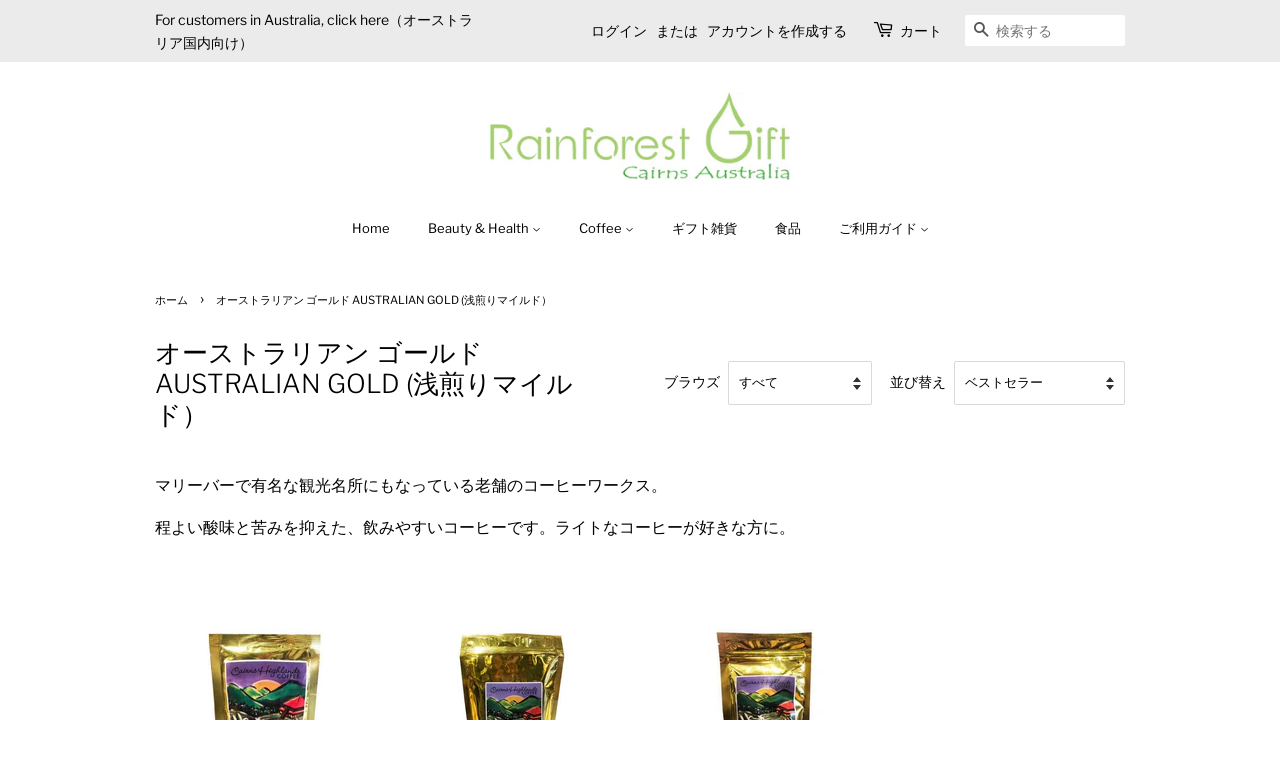

--- FILE ---
content_type: text/html; charset=utf-8
request_url: https://rainforestgift.com/collections/%E3%82%AA%E3%83%BC%E3%82%B9%E3%83%88%E3%83%A9%E3%83%AA%E3%82%A2%E3%83%B3-%E3%82%B4%E3%83%BC%E3%83%AB%E3%83%89-australian-gold-%E6%B5%85%E7%85%8E%E3%82%8A%E3%83%9E%E3%82%A4%E3%83%AB%E3%83%89
body_size: 23154
content:
<!doctype html>
<html class="no-js">
<head>
<meta name="google-site-verification" content="r5ZhQtUbD9D6ypnj67S7dDdYqJjhTz04fcptg0eHDJk" />

  <!-- Basic page needs ================================================== -->
  <meta charset="utf-8">
  <meta http-equiv="X-UA-Compatible" content="IE=edge,chrome=1">

  
  <link rel="shortcut icon" href="//rainforestgift.com/cdn/shop/files/Shop_logo_faicon2_32x32.png?v=1625676181" type="image/png" />
  

  <!-- Title and description ================================================== -->
  <title>
  オーストラリアン ゴールド AUSTRALIAN GOLD (浅煎りマイルド） &ndash; Rainforest Gift Cairns Australia
  </title>

  
  <meta name="description" content="マリーバーで有名な観光名所にもなっている老舗のコーヒーワークス。 程よい酸味と苦みを抑えた、飲みやすいコーヒーです。ライトなコーヒーが好きな方に。">
  

  <!-- Social meta ================================================== -->
  <!-- /snippets/social-meta-tags.liquid -->




<meta property="og:site_name" content="Rainforest Gift Cairns Australia">
<meta property="og:url" content="https://rainforestgift.com/collections/%e3%82%aa%e3%83%bc%e3%82%b9%e3%83%88%e3%83%a9%e3%83%aa%e3%82%a2%e3%83%b3-%e3%82%b4%e3%83%bc%e3%83%ab%e3%83%89-australian-gold-%e6%b5%85%e7%85%8e%e3%82%8a%e3%83%9e%e3%82%a4%e3%83%ab%e3%83%89">
<meta property="og:title" content="オーストラリアン ゴールド AUSTRALIAN GOLD  (浅煎りマイルド）">
<meta property="og:type" content="product.group">
<meta property="og:description" content="マリーバーで有名な観光名所にもなっている老舗のコーヒーワークス。 程よい酸味と苦みを抑えた、飲みやすいコーヒーです。ライトなコーヒーが好きな方に。">

<meta property="og:image" content="http://rainforestgift.com/cdn/shop/collections/coffeeworks_Australian_gold_1200x1200.jpg?v=1591686505">
<meta property="og:image:secure_url" content="https://rainforestgift.com/cdn/shop/collections/coffeeworks_Australian_gold_1200x1200.jpg?v=1591686505">


<meta name="twitter:card" content="summary_large_image">
<meta name="twitter:title" content="オーストラリアン ゴールド AUSTRALIAN GOLD  (浅煎りマイルド）">
<meta name="twitter:description" content="マリーバーで有名な観光名所にもなっている老舗のコーヒーワークス。 程よい酸味と苦みを抑えた、飲みやすいコーヒーです。ライトなコーヒーが好きな方に。">


  <!-- Helpers ================================================== -->
  <link rel="canonical" href="https://rainforestgift.com/collections/%e3%82%aa%e3%83%bc%e3%82%b9%e3%83%88%e3%83%a9%e3%83%aa%e3%82%a2%e3%83%b3-%e3%82%b4%e3%83%bc%e3%83%ab%e3%83%89-australian-gold-%e6%b5%85%e7%85%8e%e3%82%8a%e3%83%9e%e3%82%a4%e3%83%ab%e3%83%89">
  <meta name="viewport" content="width=device-width,initial-scale=1">
  <meta name="theme-color" content="#59756f">

  <!-- CSS ================================================== -->
  <link href="//rainforestgift.com/cdn/shop/t/2/assets/timber.scss.css?v=172420185050494195511759260041" rel="stylesheet" type="text/css" media="all" />
  <link href="//rainforestgift.com/cdn/shop/t/2/assets/theme.scss.css?v=131737809974778521581759260041" rel="stylesheet" type="text/css" media="all" />

  <script>
    window.theme = window.theme || {};

    var theme = {
      strings: {
        addToCart: "カートに追加する",
        soldOut: "売り切れ",
        unavailable: "お取り扱いできません",
        zoomClose: "閉じる (Esc)",
        zoomPrev: "前へ (Left arrow key)",
        zoomNext: "次へ (Right arrow key)",
        addressError: "住所を調べる際にエラーが発生しました",
        addressNoResults: "その住所は見つかりませんでした",
        addressQueryLimit: "Google APIの使用量の制限を超えました。\u003ca href=\"https:\/\/developers.google.com\/maps\/premium\/usage-limits\"\u003eプレミアムプラン\u003c\/a\u003eへのアップグレードをご検討ください。",
        authError: "あなたのGoogle Mapsのアカウント認証で問題が発生しました。"
      },
      settings: {
        // Adding some settings to allow the editor to update correctly when they are changed
        enableWideLayout: false,
        typeAccentTransform: false,
        typeAccentSpacing: false,
        baseFontSize: '15px',
        headerBaseFontSize: '26px',
        accentFontSize: '13px'
      },
      variables: {
        mediaQueryMedium: 'screen and (max-width: 768px)',
        bpSmall: false
      },
      moneyFormat: "¥{{amount_no_decimals}}"
    }

    document.documentElement.className = document.documentElement.className.replace('no-js', 'supports-js');
  </script>

  <!-- Header hook for plugins ================================================== -->
  <script>window.performance && window.performance.mark && window.performance.mark('shopify.content_for_header.start');</script><meta id="shopify-digital-wallet" name="shopify-digital-wallet" content="/29670965308/digital_wallets/dialog">
<meta name="shopify-checkout-api-token" content="1dafa52d4331a07ec50f294df8ac77f8">
<meta id="in-context-paypal-metadata" data-shop-id="29670965308" data-venmo-supported="false" data-environment="production" data-locale="ja_JP" data-paypal-v4="true" data-currency="JPY">
<link rel="alternate" type="application/atom+xml" title="Feed" href="/collections/%E3%82%AA%E3%83%BC%E3%82%B9%E3%83%88%E3%83%A9%E3%83%AA%E3%82%A2%E3%83%B3-%E3%82%B4%E3%83%BC%E3%83%AB%E3%83%89-australian-gold-%E6%B5%85%E7%85%8E%E3%82%8A%E3%83%9E%E3%82%A4%E3%83%AB%E3%83%89.atom" />
<link rel="alternate" type="application/json+oembed" href="https://rainforestgift.com/collections/%e3%82%aa%e3%83%bc%e3%82%b9%e3%83%88%e3%83%a9%e3%83%aa%e3%82%a2%e3%83%b3-%e3%82%b4%e3%83%bc%e3%83%ab%e3%83%89-australian-gold-%e6%b5%85%e7%85%8e%e3%82%8a%e3%83%9e%e3%82%a4%e3%83%ab%e3%83%89.oembed">
<script async="async" src="/checkouts/internal/preloads.js?locale=ja-JP"></script>
<link rel="preconnect" href="https://shop.app" crossorigin="anonymous">
<script async="async" src="https://shop.app/checkouts/internal/preloads.js?locale=ja-JP&shop_id=29670965308" crossorigin="anonymous"></script>
<script id="apple-pay-shop-capabilities" type="application/json">{"shopId":29670965308,"countryCode":"AU","currencyCode":"JPY","merchantCapabilities":["supports3DS"],"merchantId":"gid:\/\/shopify\/Shop\/29670965308","merchantName":"Rainforest Gift Cairns Australia","requiredBillingContactFields":["postalAddress","email","phone"],"requiredShippingContactFields":["postalAddress","email","phone"],"shippingType":"shipping","supportedNetworks":["visa","masterCard","amex","jcb"],"total":{"type":"pending","label":"Rainforest Gift Cairns Australia","amount":"1.00"},"shopifyPaymentsEnabled":true,"supportsSubscriptions":true}</script>
<script id="shopify-features" type="application/json">{"accessToken":"1dafa52d4331a07ec50f294df8ac77f8","betas":["rich-media-storefront-analytics"],"domain":"rainforestgift.com","predictiveSearch":false,"shopId":29670965308,"locale":"ja"}</script>
<script>var Shopify = Shopify || {};
Shopify.shop = "rgift.myshopify.com";
Shopify.locale = "ja";
Shopify.currency = {"active":"JPY","rate":"1.0"};
Shopify.country = "JP";
Shopify.theme = {"name":"Minimal","id":82639028284,"schema_name":"Minimal","schema_version":"11.7.20","theme_store_id":380,"role":"main"};
Shopify.theme.handle = "null";
Shopify.theme.style = {"id":null,"handle":null};
Shopify.cdnHost = "rainforestgift.com/cdn";
Shopify.routes = Shopify.routes || {};
Shopify.routes.root = "/";</script>
<script type="module">!function(o){(o.Shopify=o.Shopify||{}).modules=!0}(window);</script>
<script>!function(o){function n(){var o=[];function n(){o.push(Array.prototype.slice.apply(arguments))}return n.q=o,n}var t=o.Shopify=o.Shopify||{};t.loadFeatures=n(),t.autoloadFeatures=n()}(window);</script>
<script>
  window.ShopifyPay = window.ShopifyPay || {};
  window.ShopifyPay.apiHost = "shop.app\/pay";
  window.ShopifyPay.redirectState = null;
</script>
<script id="shop-js-analytics" type="application/json">{"pageType":"collection"}</script>
<script defer="defer" async type="module" src="//rainforestgift.com/cdn/shopifycloud/shop-js/modules/v2/client.init-shop-cart-sync_Cun6Ba8E.ja.esm.js"></script>
<script defer="defer" async type="module" src="//rainforestgift.com/cdn/shopifycloud/shop-js/modules/v2/chunk.common_DGWubyOB.esm.js"></script>
<script type="module">
  await import("//rainforestgift.com/cdn/shopifycloud/shop-js/modules/v2/client.init-shop-cart-sync_Cun6Ba8E.ja.esm.js");
await import("//rainforestgift.com/cdn/shopifycloud/shop-js/modules/v2/chunk.common_DGWubyOB.esm.js");

  window.Shopify.SignInWithShop?.initShopCartSync?.({"fedCMEnabled":true,"windoidEnabled":true});

</script>
<script>
  window.Shopify = window.Shopify || {};
  if (!window.Shopify.featureAssets) window.Shopify.featureAssets = {};
  window.Shopify.featureAssets['shop-js'] = {"shop-cart-sync":["modules/v2/client.shop-cart-sync_kpadWrR6.ja.esm.js","modules/v2/chunk.common_DGWubyOB.esm.js"],"init-fed-cm":["modules/v2/client.init-fed-cm_deEwcgdG.ja.esm.js","modules/v2/chunk.common_DGWubyOB.esm.js"],"shop-button":["modules/v2/client.shop-button_Bgl7Akkx.ja.esm.js","modules/v2/chunk.common_DGWubyOB.esm.js"],"shop-cash-offers":["modules/v2/client.shop-cash-offers_CGfJizyJ.ja.esm.js","modules/v2/chunk.common_DGWubyOB.esm.js","modules/v2/chunk.modal_Ba7vk6QP.esm.js"],"init-windoid":["modules/v2/client.init-windoid_DLaIoEuB.ja.esm.js","modules/v2/chunk.common_DGWubyOB.esm.js"],"shop-toast-manager":["modules/v2/client.shop-toast-manager_BZdAlEPY.ja.esm.js","modules/v2/chunk.common_DGWubyOB.esm.js"],"init-shop-email-lookup-coordinator":["modules/v2/client.init-shop-email-lookup-coordinator_BxGPdBrh.ja.esm.js","modules/v2/chunk.common_DGWubyOB.esm.js"],"init-shop-cart-sync":["modules/v2/client.init-shop-cart-sync_Cun6Ba8E.ja.esm.js","modules/v2/chunk.common_DGWubyOB.esm.js"],"avatar":["modules/v2/client.avatar_BTnouDA3.ja.esm.js"],"pay-button":["modules/v2/client.pay-button_iRJggQYg.ja.esm.js","modules/v2/chunk.common_DGWubyOB.esm.js"],"init-customer-accounts":["modules/v2/client.init-customer-accounts_BbQrQ-BF.ja.esm.js","modules/v2/client.shop-login-button_CXxZBmJa.ja.esm.js","modules/v2/chunk.common_DGWubyOB.esm.js","modules/v2/chunk.modal_Ba7vk6QP.esm.js"],"init-shop-for-new-customer-accounts":["modules/v2/client.init-shop-for-new-customer-accounts_48e-446J.ja.esm.js","modules/v2/client.shop-login-button_CXxZBmJa.ja.esm.js","modules/v2/chunk.common_DGWubyOB.esm.js","modules/v2/chunk.modal_Ba7vk6QP.esm.js"],"shop-login-button":["modules/v2/client.shop-login-button_CXxZBmJa.ja.esm.js","modules/v2/chunk.common_DGWubyOB.esm.js","modules/v2/chunk.modal_Ba7vk6QP.esm.js"],"init-customer-accounts-sign-up":["modules/v2/client.init-customer-accounts-sign-up_Bb65hYMR.ja.esm.js","modules/v2/client.shop-login-button_CXxZBmJa.ja.esm.js","modules/v2/chunk.common_DGWubyOB.esm.js","modules/v2/chunk.modal_Ba7vk6QP.esm.js"],"shop-follow-button":["modules/v2/client.shop-follow-button_BO2OQvUT.ja.esm.js","modules/v2/chunk.common_DGWubyOB.esm.js","modules/v2/chunk.modal_Ba7vk6QP.esm.js"],"checkout-modal":["modules/v2/client.checkout-modal__QRFVvMA.ja.esm.js","modules/v2/chunk.common_DGWubyOB.esm.js","modules/v2/chunk.modal_Ba7vk6QP.esm.js"],"lead-capture":["modules/v2/client.lead-capture_Be4qr8sG.ja.esm.js","modules/v2/chunk.common_DGWubyOB.esm.js","modules/v2/chunk.modal_Ba7vk6QP.esm.js"],"shop-login":["modules/v2/client.shop-login_BCaq99Td.ja.esm.js","modules/v2/chunk.common_DGWubyOB.esm.js","modules/v2/chunk.modal_Ba7vk6QP.esm.js"],"payment-terms":["modules/v2/client.payment-terms_C-1Cu6jg.ja.esm.js","modules/v2/chunk.common_DGWubyOB.esm.js","modules/v2/chunk.modal_Ba7vk6QP.esm.js"]};
</script>
<script>(function() {
  var isLoaded = false;
  function asyncLoad() {
    if (isLoaded) return;
    isLoaded = true;
    var urls = ["https:\/\/widget-api-ng.yeps.io\/loader\/01928df8-27ea-6a92-6206-bf5045817c03.js?shop=rgift.myshopify.com"];
    for (var i = 0; i < urls.length; i++) {
      var s = document.createElement('script');
      s.type = 'text/javascript';
      s.async = true;
      s.src = urls[i];
      var x = document.getElementsByTagName('script')[0];
      x.parentNode.insertBefore(s, x);
    }
  };
  if(window.attachEvent) {
    window.attachEvent('onload', asyncLoad);
  } else {
    window.addEventListener('load', asyncLoad, false);
  }
})();</script>
<script id="__st">var __st={"a":29670965308,"offset":36000,"reqid":"76d16acc-7fdd-4cc3-a008-9c521a9f96fe-1768836396","pageurl":"rainforestgift.com\/collections\/%E3%82%AA%E3%83%BC%E3%82%B9%E3%83%88%E3%83%A9%E3%83%AA%E3%82%A2%E3%83%B3-%E3%82%B4%E3%83%BC%E3%83%AB%E3%83%89-australian-gold-%E6%B5%85%E7%85%8E%E3%82%8A%E3%83%9E%E3%82%A4%E3%83%AB%E3%83%89","u":"677e53d130d7","p":"collection","rtyp":"collection","rid":163203907644};</script>
<script>window.ShopifyPaypalV4VisibilityTracking = true;</script>
<script id="captcha-bootstrap">!function(){'use strict';const t='contact',e='account',n='new_comment',o=[[t,t],['blogs',n],['comments',n],[t,'customer']],c=[[e,'customer_login'],[e,'guest_login'],[e,'recover_customer_password'],[e,'create_customer']],r=t=>t.map((([t,e])=>`form[action*='/${t}']:not([data-nocaptcha='true']) input[name='form_type'][value='${e}']`)).join(','),a=t=>()=>t?[...document.querySelectorAll(t)].map((t=>t.form)):[];function s(){const t=[...o],e=r(t);return a(e)}const i='password',u='form_key',d=['recaptcha-v3-token','g-recaptcha-response','h-captcha-response',i],f=()=>{try{return window.sessionStorage}catch{return}},m='__shopify_v',_=t=>t.elements[u];function p(t,e,n=!1){try{const o=window.sessionStorage,c=JSON.parse(o.getItem(e)),{data:r}=function(t){const{data:e,action:n}=t;return t[m]||n?{data:e,action:n}:{data:t,action:n}}(c);for(const[e,n]of Object.entries(r))t.elements[e]&&(t.elements[e].value=n);n&&o.removeItem(e)}catch(o){console.error('form repopulation failed',{error:o})}}const l='form_type',E='cptcha';function T(t){t.dataset[E]=!0}const w=window,h=w.document,L='Shopify',v='ce_forms',y='captcha';let A=!1;((t,e)=>{const n=(g='f06e6c50-85a8-45c8-87d0-21a2b65856fe',I='https://cdn.shopify.com/shopifycloud/storefront-forms-hcaptcha/ce_storefront_forms_captcha_hcaptcha.v1.5.2.iife.js',D={infoText:'hCaptchaによる保護',privacyText:'プライバシー',termsText:'利用規約'},(t,e,n)=>{const o=w[L][v],c=o.bindForm;if(c)return c(t,g,e,D).then(n);var r;o.q.push([[t,g,e,D],n]),r=I,A||(h.body.append(Object.assign(h.createElement('script'),{id:'captcha-provider',async:!0,src:r})),A=!0)});var g,I,D;w[L]=w[L]||{},w[L][v]=w[L][v]||{},w[L][v].q=[],w[L][y]=w[L][y]||{},w[L][y].protect=function(t,e){n(t,void 0,e),T(t)},Object.freeze(w[L][y]),function(t,e,n,w,h,L){const[v,y,A,g]=function(t,e,n){const i=e?o:[],u=t?c:[],d=[...i,...u],f=r(d),m=r(i),_=r(d.filter((([t,e])=>n.includes(e))));return[a(f),a(m),a(_),s()]}(w,h,L),I=t=>{const e=t.target;return e instanceof HTMLFormElement?e:e&&e.form},D=t=>v().includes(t);t.addEventListener('submit',(t=>{const e=I(t);if(!e)return;const n=D(e)&&!e.dataset.hcaptchaBound&&!e.dataset.recaptchaBound,o=_(e),c=g().includes(e)&&(!o||!o.value);(n||c)&&t.preventDefault(),c&&!n&&(function(t){try{if(!f())return;!function(t){const e=f();if(!e)return;const n=_(t);if(!n)return;const o=n.value;o&&e.removeItem(o)}(t);const e=Array.from(Array(32),(()=>Math.random().toString(36)[2])).join('');!function(t,e){_(t)||t.append(Object.assign(document.createElement('input'),{type:'hidden',name:u})),t.elements[u].value=e}(t,e),function(t,e){const n=f();if(!n)return;const o=[...t.querySelectorAll(`input[type='${i}']`)].map((({name:t})=>t)),c=[...d,...o],r={};for(const[a,s]of new FormData(t).entries())c.includes(a)||(r[a]=s);n.setItem(e,JSON.stringify({[m]:1,action:t.action,data:r}))}(t,e)}catch(e){console.error('failed to persist form',e)}}(e),e.submit())}));const S=(t,e)=>{t&&!t.dataset[E]&&(n(t,e.some((e=>e===t))),T(t))};for(const o of['focusin','change'])t.addEventListener(o,(t=>{const e=I(t);D(e)&&S(e,y())}));const B=e.get('form_key'),M=e.get(l),P=B&&M;t.addEventListener('DOMContentLoaded',(()=>{const t=y();if(P)for(const e of t)e.elements[l].value===M&&p(e,B);[...new Set([...A(),...v().filter((t=>'true'===t.dataset.shopifyCaptcha))])].forEach((e=>S(e,t)))}))}(h,new URLSearchParams(w.location.search),n,t,e,['guest_login'])})(!0,!0)}();</script>
<script integrity="sha256-4kQ18oKyAcykRKYeNunJcIwy7WH5gtpwJnB7kiuLZ1E=" data-source-attribution="shopify.loadfeatures" defer="defer" src="//rainforestgift.com/cdn/shopifycloud/storefront/assets/storefront/load_feature-a0a9edcb.js" crossorigin="anonymous"></script>
<script crossorigin="anonymous" defer="defer" src="//rainforestgift.com/cdn/shopifycloud/storefront/assets/shopify_pay/storefront-65b4c6d7.js?v=20250812"></script>
<script data-source-attribution="shopify.dynamic_checkout.dynamic.init">var Shopify=Shopify||{};Shopify.PaymentButton=Shopify.PaymentButton||{isStorefrontPortableWallets:!0,init:function(){window.Shopify.PaymentButton.init=function(){};var t=document.createElement("script");t.src="https://rainforestgift.com/cdn/shopifycloud/portable-wallets/latest/portable-wallets.ja.js",t.type="module",document.head.appendChild(t)}};
</script>
<script data-source-attribution="shopify.dynamic_checkout.buyer_consent">
  function portableWalletsHideBuyerConsent(e){var t=document.getElementById("shopify-buyer-consent"),n=document.getElementById("shopify-subscription-policy-button");t&&n&&(t.classList.add("hidden"),t.setAttribute("aria-hidden","true"),n.removeEventListener("click",e))}function portableWalletsShowBuyerConsent(e){var t=document.getElementById("shopify-buyer-consent"),n=document.getElementById("shopify-subscription-policy-button");t&&n&&(t.classList.remove("hidden"),t.removeAttribute("aria-hidden"),n.addEventListener("click",e))}window.Shopify?.PaymentButton&&(window.Shopify.PaymentButton.hideBuyerConsent=portableWalletsHideBuyerConsent,window.Shopify.PaymentButton.showBuyerConsent=portableWalletsShowBuyerConsent);
</script>
<script data-source-attribution="shopify.dynamic_checkout.cart.bootstrap">document.addEventListener("DOMContentLoaded",(function(){function t(){return document.querySelector("shopify-accelerated-checkout-cart, shopify-accelerated-checkout")}if(t())Shopify.PaymentButton.init();else{new MutationObserver((function(e,n){t()&&(Shopify.PaymentButton.init(),n.disconnect())})).observe(document.body,{childList:!0,subtree:!0})}}));
</script>
<link id="shopify-accelerated-checkout-styles" rel="stylesheet" media="screen" href="https://rainforestgift.com/cdn/shopifycloud/portable-wallets/latest/accelerated-checkout-backwards-compat.css" crossorigin="anonymous">
<style id="shopify-accelerated-checkout-cart">
        #shopify-buyer-consent {
  margin-top: 1em;
  display: inline-block;
  width: 100%;
}

#shopify-buyer-consent.hidden {
  display: none;
}

#shopify-subscription-policy-button {
  background: none;
  border: none;
  padding: 0;
  text-decoration: underline;
  font-size: inherit;
  cursor: pointer;
}

#shopify-subscription-policy-button::before {
  box-shadow: none;
}

      </style>

<script>window.performance && window.performance.mark && window.performance.mark('shopify.content_for_header.end');</script>

  <script src="//rainforestgift.com/cdn/shop/t/2/assets/jquery-2.2.3.min.js?v=58211863146907186831589615255" type="text/javascript"></script>

  <script src="//rainforestgift.com/cdn/shop/t/2/assets/lazysizes.min.js?v=155223123402716617051589615256" async="async"></script>

  
  

<link href="https://monorail-edge.shopifysvc.com" rel="dns-prefetch">
<script>(function(){if ("sendBeacon" in navigator && "performance" in window) {try {var session_token_from_headers = performance.getEntriesByType('navigation')[0].serverTiming.find(x => x.name == '_s').description;} catch {var session_token_from_headers = undefined;}var session_cookie_matches = document.cookie.match(/_shopify_s=([^;]*)/);var session_token_from_cookie = session_cookie_matches && session_cookie_matches.length === 2 ? session_cookie_matches[1] : "";var session_token = session_token_from_headers || session_token_from_cookie || "";function handle_abandonment_event(e) {var entries = performance.getEntries().filter(function(entry) {return /monorail-edge.shopifysvc.com/.test(entry.name);});if (!window.abandonment_tracked && entries.length === 0) {window.abandonment_tracked = true;var currentMs = Date.now();var navigation_start = performance.timing.navigationStart;var payload = {shop_id: 29670965308,url: window.location.href,navigation_start,duration: currentMs - navigation_start,session_token,page_type: "collection"};window.navigator.sendBeacon("https://monorail-edge.shopifysvc.com/v1/produce", JSON.stringify({schema_id: "online_store_buyer_site_abandonment/1.1",payload: payload,metadata: {event_created_at_ms: currentMs,event_sent_at_ms: currentMs}}));}}window.addEventListener('pagehide', handle_abandonment_event);}}());</script>
<script id="web-pixels-manager-setup">(function e(e,d,r,n,o){if(void 0===o&&(o={}),!Boolean(null===(a=null===(i=window.Shopify)||void 0===i?void 0:i.analytics)||void 0===a?void 0:a.replayQueue)){var i,a;window.Shopify=window.Shopify||{};var t=window.Shopify;t.analytics=t.analytics||{};var s=t.analytics;s.replayQueue=[],s.publish=function(e,d,r){return s.replayQueue.push([e,d,r]),!0};try{self.performance.mark("wpm:start")}catch(e){}var l=function(){var e={modern:/Edge?\/(1{2}[4-9]|1[2-9]\d|[2-9]\d{2}|\d{4,})\.\d+(\.\d+|)|Firefox\/(1{2}[4-9]|1[2-9]\d|[2-9]\d{2}|\d{4,})\.\d+(\.\d+|)|Chrom(ium|e)\/(9{2}|\d{3,})\.\d+(\.\d+|)|(Maci|X1{2}).+ Version\/(15\.\d+|(1[6-9]|[2-9]\d|\d{3,})\.\d+)([,.]\d+|)( \(\w+\)|)( Mobile\/\w+|) Safari\/|Chrome.+OPR\/(9{2}|\d{3,})\.\d+\.\d+|(CPU[ +]OS|iPhone[ +]OS|CPU[ +]iPhone|CPU IPhone OS|CPU iPad OS)[ +]+(15[._]\d+|(1[6-9]|[2-9]\d|\d{3,})[._]\d+)([._]\d+|)|Android:?[ /-](13[3-9]|1[4-9]\d|[2-9]\d{2}|\d{4,})(\.\d+|)(\.\d+|)|Android.+Firefox\/(13[5-9]|1[4-9]\d|[2-9]\d{2}|\d{4,})\.\d+(\.\d+|)|Android.+Chrom(ium|e)\/(13[3-9]|1[4-9]\d|[2-9]\d{2}|\d{4,})\.\d+(\.\d+|)|SamsungBrowser\/([2-9]\d|\d{3,})\.\d+/,legacy:/Edge?\/(1[6-9]|[2-9]\d|\d{3,})\.\d+(\.\d+|)|Firefox\/(5[4-9]|[6-9]\d|\d{3,})\.\d+(\.\d+|)|Chrom(ium|e)\/(5[1-9]|[6-9]\d|\d{3,})\.\d+(\.\d+|)([\d.]+$|.*Safari\/(?![\d.]+ Edge\/[\d.]+$))|(Maci|X1{2}).+ Version\/(10\.\d+|(1[1-9]|[2-9]\d|\d{3,})\.\d+)([,.]\d+|)( \(\w+\)|)( Mobile\/\w+|) Safari\/|Chrome.+OPR\/(3[89]|[4-9]\d|\d{3,})\.\d+\.\d+|(CPU[ +]OS|iPhone[ +]OS|CPU[ +]iPhone|CPU IPhone OS|CPU iPad OS)[ +]+(10[._]\d+|(1[1-9]|[2-9]\d|\d{3,})[._]\d+)([._]\d+|)|Android:?[ /-](13[3-9]|1[4-9]\d|[2-9]\d{2}|\d{4,})(\.\d+|)(\.\d+|)|Mobile Safari.+OPR\/([89]\d|\d{3,})\.\d+\.\d+|Android.+Firefox\/(13[5-9]|1[4-9]\d|[2-9]\d{2}|\d{4,})\.\d+(\.\d+|)|Android.+Chrom(ium|e)\/(13[3-9]|1[4-9]\d|[2-9]\d{2}|\d{4,})\.\d+(\.\d+|)|Android.+(UC? ?Browser|UCWEB|U3)[ /]?(15\.([5-9]|\d{2,})|(1[6-9]|[2-9]\d|\d{3,})\.\d+)\.\d+|SamsungBrowser\/(5\.\d+|([6-9]|\d{2,})\.\d+)|Android.+MQ{2}Browser\/(14(\.(9|\d{2,})|)|(1[5-9]|[2-9]\d|\d{3,})(\.\d+|))(\.\d+|)|K[Aa][Ii]OS\/(3\.\d+|([4-9]|\d{2,})\.\d+)(\.\d+|)/},d=e.modern,r=e.legacy,n=navigator.userAgent;return n.match(d)?"modern":n.match(r)?"legacy":"unknown"}(),u="modern"===l?"modern":"legacy",c=(null!=n?n:{modern:"",legacy:""})[u],f=function(e){return[e.baseUrl,"/wpm","/b",e.hashVersion,"modern"===e.buildTarget?"m":"l",".js"].join("")}({baseUrl:d,hashVersion:r,buildTarget:u}),m=function(e){var d=e.version,r=e.bundleTarget,n=e.surface,o=e.pageUrl,i=e.monorailEndpoint;return{emit:function(e){var a=e.status,t=e.errorMsg,s=(new Date).getTime(),l=JSON.stringify({metadata:{event_sent_at_ms:s},events:[{schema_id:"web_pixels_manager_load/3.1",payload:{version:d,bundle_target:r,page_url:o,status:a,surface:n,error_msg:t},metadata:{event_created_at_ms:s}}]});if(!i)return console&&console.warn&&console.warn("[Web Pixels Manager] No Monorail endpoint provided, skipping logging."),!1;try{return self.navigator.sendBeacon.bind(self.navigator)(i,l)}catch(e){}var u=new XMLHttpRequest;try{return u.open("POST",i,!0),u.setRequestHeader("Content-Type","text/plain"),u.send(l),!0}catch(e){return console&&console.warn&&console.warn("[Web Pixels Manager] Got an unhandled error while logging to Monorail."),!1}}}}({version:r,bundleTarget:l,surface:e.surface,pageUrl:self.location.href,monorailEndpoint:e.monorailEndpoint});try{o.browserTarget=l,function(e){var d=e.src,r=e.async,n=void 0===r||r,o=e.onload,i=e.onerror,a=e.sri,t=e.scriptDataAttributes,s=void 0===t?{}:t,l=document.createElement("script"),u=document.querySelector("head"),c=document.querySelector("body");if(l.async=n,l.src=d,a&&(l.integrity=a,l.crossOrigin="anonymous"),s)for(var f in s)if(Object.prototype.hasOwnProperty.call(s,f))try{l.dataset[f]=s[f]}catch(e){}if(o&&l.addEventListener("load",o),i&&l.addEventListener("error",i),u)u.appendChild(l);else{if(!c)throw new Error("Did not find a head or body element to append the script");c.appendChild(l)}}({src:f,async:!0,onload:function(){if(!function(){var e,d;return Boolean(null===(d=null===(e=window.Shopify)||void 0===e?void 0:e.analytics)||void 0===d?void 0:d.initialized)}()){var d=window.webPixelsManager.init(e)||void 0;if(d){var r=window.Shopify.analytics;r.replayQueue.forEach((function(e){var r=e[0],n=e[1],o=e[2];d.publishCustomEvent(r,n,o)})),r.replayQueue=[],r.publish=d.publishCustomEvent,r.visitor=d.visitor,r.initialized=!0}}},onerror:function(){return m.emit({status:"failed",errorMsg:"".concat(f," has failed to load")})},sri:function(e){var d=/^sha384-[A-Za-z0-9+/=]+$/;return"string"==typeof e&&d.test(e)}(c)?c:"",scriptDataAttributes:o}),m.emit({status:"loading"})}catch(e){m.emit({status:"failed",errorMsg:(null==e?void 0:e.message)||"Unknown error"})}}})({shopId: 29670965308,storefrontBaseUrl: "https://rainforestgift.com",extensionsBaseUrl: "https://extensions.shopifycdn.com/cdn/shopifycloud/web-pixels-manager",monorailEndpoint: "https://monorail-edge.shopifysvc.com/unstable/produce_batch",surface: "storefront-renderer",enabledBetaFlags: ["2dca8a86"],webPixelsConfigList: [{"id":"462782524","configuration":"{\"config\":\"{\\\"pixel_id\\\":\\\"G-HBZW6KJHMW\\\",\\\"gtag_events\\\":[{\\\"type\\\":\\\"purchase\\\",\\\"action_label\\\":\\\"G-HBZW6KJHMW\\\"},{\\\"type\\\":\\\"page_view\\\",\\\"action_label\\\":\\\"G-HBZW6KJHMW\\\"},{\\\"type\\\":\\\"view_item\\\",\\\"action_label\\\":\\\"G-HBZW6KJHMW\\\"},{\\\"type\\\":\\\"search\\\",\\\"action_label\\\":\\\"G-HBZW6KJHMW\\\"},{\\\"type\\\":\\\"add_to_cart\\\",\\\"action_label\\\":\\\"G-HBZW6KJHMW\\\"},{\\\"type\\\":\\\"begin_checkout\\\",\\\"action_label\\\":\\\"G-HBZW6KJHMW\\\"},{\\\"type\\\":\\\"add_payment_info\\\",\\\"action_label\\\":\\\"G-HBZW6KJHMW\\\"}],\\\"enable_monitoring_mode\\\":false}\"}","eventPayloadVersion":"v1","runtimeContext":"OPEN","scriptVersion":"b2a88bafab3e21179ed38636efcd8a93","type":"APP","apiClientId":1780363,"privacyPurposes":[],"dataSharingAdjustments":{"protectedCustomerApprovalScopes":["read_customer_address","read_customer_email","read_customer_name","read_customer_personal_data","read_customer_phone"]}},{"id":"shopify-app-pixel","configuration":"{}","eventPayloadVersion":"v1","runtimeContext":"STRICT","scriptVersion":"0450","apiClientId":"shopify-pixel","type":"APP","privacyPurposes":["ANALYTICS","MARKETING"]},{"id":"shopify-custom-pixel","eventPayloadVersion":"v1","runtimeContext":"LAX","scriptVersion":"0450","apiClientId":"shopify-pixel","type":"CUSTOM","privacyPurposes":["ANALYTICS","MARKETING"]}],isMerchantRequest: false,initData: {"shop":{"name":"Rainforest Gift Cairns Australia","paymentSettings":{"currencyCode":"JPY"},"myshopifyDomain":"rgift.myshopify.com","countryCode":"AU","storefrontUrl":"https:\/\/rainforestgift.com"},"customer":null,"cart":null,"checkout":null,"productVariants":[],"purchasingCompany":null},},"https://rainforestgift.com/cdn","fcfee988w5aeb613cpc8e4bc33m6693e112",{"modern":"","legacy":""},{"shopId":"29670965308","storefrontBaseUrl":"https:\/\/rainforestgift.com","extensionBaseUrl":"https:\/\/extensions.shopifycdn.com\/cdn\/shopifycloud\/web-pixels-manager","surface":"storefront-renderer","enabledBetaFlags":"[\"2dca8a86\"]","isMerchantRequest":"false","hashVersion":"fcfee988w5aeb613cpc8e4bc33m6693e112","publish":"custom","events":"[[\"page_viewed\",{}],[\"collection_viewed\",{\"collection\":{\"id\":\"163203907644\",\"title\":\"オーストラリアン ゴールド AUSTRALIAN GOLD  (浅煎りマイルド）\",\"productVariants\":[{\"price\":{\"amount\":1200.0,\"currencyCode\":\"JPY\"},\"product\":{\"title\":\"チョコレートマカダミアコーヒー\",\"vendor\":\"COFFEEWORKS\",\"id\":\"4570085228604\",\"untranslatedTitle\":\"チョコレートマカダミアコーヒー\",\"url\":\"\/products\/%E3%83%81%E3%83%A7%E3%82%B3%E3%83%AC%E3%83%BC%E3%83%88%E3%83%9E%E3%82%AB%E3%83%80%E3%83%9F%E3%82%A2-%E3%82%B3%E3%83%BC%E3%83%92%E3%83%BC-chocolate-macadamia-coffee\",\"type\":\"Coffee\"},\"id\":\"42364748628028\",\"image\":{\"src\":\"\/\/rainforestgift.com\/cdn\/shop\/products\/coffeeworkschocolateMacadamia.jpg?v=1591796582\"},\"sku\":null,\"title\":\"70g \/ 粉\",\"untranslatedTitle\":\"70g \/ 粉\"},{\"price\":{\"amount\":1200.0,\"currencyCode\":\"JPY\"},\"product\":{\"title\":\"BLACK MOUNTAIN 深煎り　Coffee Works\",\"vendor\":\"COFFEEWORKS\",\"id\":\"4568240848956\",\"untranslatedTitle\":\"BLACK MOUNTAIN 深煎り　Coffee Works\",\"url\":\"\/products\/%E3%83%96%E3%83%A9%E3%83%83%E3%82%AF%E3%83%9E%E3%82%A6%E3%83%B3%E3%83%86%E3%83%B3-150g-%E7%B2%89-black-mountain-150g-grind\",\"type\":\"Coffee\"},\"id\":\"42364746694716\",\"image\":{\"src\":\"\/\/rainforestgift.com\/cdn\/shop\/products\/coffeeworks_black_mountain_250g.jpg?v=1591692936\"},\"sku\":\"coffeeworksgrind150g-1\",\"title\":\"70g \/ 粉\",\"untranslatedTitle\":\"70g \/ 粉\"},{\"price\":{\"amount\":1200.0,\"currencyCode\":\"JPY\"},\"product\":{\"title\":\"QUEENSLAND BLUE  (ミディアム中煎り）\",\"vendor\":\"COFFEEWORKS\",\"id\":\"4561391255612\",\"untranslatedTitle\":\"QUEENSLAND BLUE  (ミディアム中煎り）\",\"url\":\"\/products\/%E3%82%AF%E3%82%A4%E3%83%BC%E3%83%B3%E3%82%BA%E3%83%A9%E3%83%B3%E3%83%89%E3%83%96%E3%83%AB%E3%83%BC-150g-%E7%B2%89-queensland-blue-150g-grind\",\"type\":\"Coffee\"},\"id\":\"42364748267580\",\"image\":{\"src\":\"\/\/rainforestgift.com\/cdn\/shop\/products\/coffeeworksQueenslandblue150g.jpg?v=1591693342\"},\"sku\":\"coffeeworksqldblue150g-2\",\"title\":\"70ｇ \/ 粉\",\"untranslatedTitle\":\"70ｇ \/ 粉\"}]}}]]"});</script><script>
  window.ShopifyAnalytics = window.ShopifyAnalytics || {};
  window.ShopifyAnalytics.meta = window.ShopifyAnalytics.meta || {};
  window.ShopifyAnalytics.meta.currency = 'JPY';
  var meta = {"products":[{"id":4570085228604,"gid":"gid:\/\/shopify\/Product\/4570085228604","vendor":"COFFEEWORKS","type":"Coffee","handle":"チョコレートマカダミア-コーヒー-chocolate-macadamia-coffee","variants":[{"id":42364748628028,"price":120000,"name":"チョコレートマカダミアコーヒー - 70g \/ 粉","public_title":"70g \/ 粉","sku":null},{"id":42364748660796,"price":120000,"name":"チョコレートマカダミアコーヒー - 70g \/ 豆","public_title":"70g \/ 豆","sku":null},{"id":32256966721596,"price":260000,"name":"チョコレートマカダミアコーヒー - 150ｇ \/ 粉","public_title":"150ｇ \/ 粉","sku":""},{"id":32256966787132,"price":350000,"name":"チョコレートマカダミアコーヒー - 250g \/ 粉","public_title":"250g \/ 粉","sku":""},{"id":32256966754364,"price":350000,"name":"チョコレートマカダミアコーヒー - 250g \/ 豆","public_title":"250g \/ 豆","sku":""}],"remote":false},{"id":4568240848956,"gid":"gid:\/\/shopify\/Product\/4568240848956","vendor":"COFFEEWORKS","type":"Coffee","handle":"ブラックマウンテン-150g-粉-black-mountain-150g-grind","variants":[{"id":42364746694716,"price":120000,"name":"BLACK MOUNTAIN 深煎り　Coffee Works - 70g \/ 粉","public_title":"70g \/ 粉","sku":"coffeeworksgrind150g-1"},{"id":42364746727484,"price":120000,"name":"BLACK MOUNTAIN 深煎り　Coffee Works - 70g \/ 豆","public_title":"70g \/ 豆","sku":"coffeeworksgrind150g-2"},{"id":42364746760252,"price":260000,"name":"BLACK MOUNTAIN 深煎り　Coffee Works - 150g \/ 粉","public_title":"150g \/ 粉","sku":"coffeeworksgrind150g-3"},{"id":42364746793020,"price":260000,"name":"BLACK MOUNTAIN 深煎り　Coffee Works - 150g \/ 豆","public_title":"150g \/ 豆","sku":"coffeeworksgrind150g-4"},{"id":42364746825788,"price":350000,"name":"BLACK MOUNTAIN 深煎り　Coffee Works - 250g \/ 粉","public_title":"250g \/ 粉","sku":"coffeeworksgrind150g-5"},{"id":42364746858556,"price":350000,"name":"BLACK MOUNTAIN 深煎り　Coffee Works - 250g \/ 豆","public_title":"250g \/ 豆","sku":"coffeeworksgrind150g-6"}],"remote":false},{"id":4561391255612,"gid":"gid:\/\/shopify\/Product\/4561391255612","vendor":"COFFEEWORKS","type":"Coffee","handle":"クイーンズランドブルー-150g-粉-queensland-blue-150g-grind","variants":[{"id":42364748267580,"price":120000,"name":"QUEENSLAND BLUE  (ミディアム中煎り） - 70ｇ \/ 粉","public_title":"70ｇ \/ 粉","sku":"coffeeworksqldblue150g-2"},{"id":42364748300348,"price":120000,"name":"QUEENSLAND BLUE  (ミディアム中煎り） - 70ｇ \/ 豆","public_title":"70ｇ \/ 豆","sku":"coffeeworksqldblue150g-3"},{"id":42364748333116,"price":260000,"name":"QUEENSLAND BLUE  (ミディアム中煎り） - 150ｇ \/ 粉","public_title":"150ｇ \/ 粉","sku":"coffeeworksqldblue150g-4"},{"id":42364748365884,"price":260000,"name":"QUEENSLAND BLUE  (ミディアム中煎り） - 150ｇ \/ 豆","public_title":"150ｇ \/ 豆","sku":"coffeeworksqldblue150g-5"},{"id":42364748398652,"price":350000,"name":"QUEENSLAND BLUE  (ミディアム中煎り） - 250ｇ \/ 粉","public_title":"250ｇ \/ 粉","sku":"coffeeworksqldblue150g-6"},{"id":42364748431420,"price":350000,"name":"QUEENSLAND BLUE  (ミディアム中煎り） - 250ｇ \/ 豆","public_title":"250ｇ \/ 豆","sku":"coffeeworksqldblue150g-7"}],"remote":false}],"page":{"pageType":"collection","resourceType":"collection","resourceId":163203907644,"requestId":"76d16acc-7fdd-4cc3-a008-9c521a9f96fe-1768836396"}};
  for (var attr in meta) {
    window.ShopifyAnalytics.meta[attr] = meta[attr];
  }
</script>
<script class="analytics">
  (function () {
    var customDocumentWrite = function(content) {
      var jquery = null;

      if (window.jQuery) {
        jquery = window.jQuery;
      } else if (window.Checkout && window.Checkout.$) {
        jquery = window.Checkout.$;
      }

      if (jquery) {
        jquery('body').append(content);
      }
    };

    var hasLoggedConversion = function(token) {
      if (token) {
        return document.cookie.indexOf('loggedConversion=' + token) !== -1;
      }
      return false;
    }

    var setCookieIfConversion = function(token) {
      if (token) {
        var twoMonthsFromNow = new Date(Date.now());
        twoMonthsFromNow.setMonth(twoMonthsFromNow.getMonth() + 2);

        document.cookie = 'loggedConversion=' + token + '; expires=' + twoMonthsFromNow;
      }
    }

    var trekkie = window.ShopifyAnalytics.lib = window.trekkie = window.trekkie || [];
    if (trekkie.integrations) {
      return;
    }
    trekkie.methods = [
      'identify',
      'page',
      'ready',
      'track',
      'trackForm',
      'trackLink'
    ];
    trekkie.factory = function(method) {
      return function() {
        var args = Array.prototype.slice.call(arguments);
        args.unshift(method);
        trekkie.push(args);
        return trekkie;
      };
    };
    for (var i = 0; i < trekkie.methods.length; i++) {
      var key = trekkie.methods[i];
      trekkie[key] = trekkie.factory(key);
    }
    trekkie.load = function(config) {
      trekkie.config = config || {};
      trekkie.config.initialDocumentCookie = document.cookie;
      var first = document.getElementsByTagName('script')[0];
      var script = document.createElement('script');
      script.type = 'text/javascript';
      script.onerror = function(e) {
        var scriptFallback = document.createElement('script');
        scriptFallback.type = 'text/javascript';
        scriptFallback.onerror = function(error) {
                var Monorail = {
      produce: function produce(monorailDomain, schemaId, payload) {
        var currentMs = new Date().getTime();
        var event = {
          schema_id: schemaId,
          payload: payload,
          metadata: {
            event_created_at_ms: currentMs,
            event_sent_at_ms: currentMs
          }
        };
        return Monorail.sendRequest("https://" + monorailDomain + "/v1/produce", JSON.stringify(event));
      },
      sendRequest: function sendRequest(endpointUrl, payload) {
        // Try the sendBeacon API
        if (window && window.navigator && typeof window.navigator.sendBeacon === 'function' && typeof window.Blob === 'function' && !Monorail.isIos12()) {
          var blobData = new window.Blob([payload], {
            type: 'text/plain'
          });

          if (window.navigator.sendBeacon(endpointUrl, blobData)) {
            return true;
          } // sendBeacon was not successful

        } // XHR beacon

        var xhr = new XMLHttpRequest();

        try {
          xhr.open('POST', endpointUrl);
          xhr.setRequestHeader('Content-Type', 'text/plain');
          xhr.send(payload);
        } catch (e) {
          console.log(e);
        }

        return false;
      },
      isIos12: function isIos12() {
        return window.navigator.userAgent.lastIndexOf('iPhone; CPU iPhone OS 12_') !== -1 || window.navigator.userAgent.lastIndexOf('iPad; CPU OS 12_') !== -1;
      }
    };
    Monorail.produce('monorail-edge.shopifysvc.com',
      'trekkie_storefront_load_errors/1.1',
      {shop_id: 29670965308,
      theme_id: 82639028284,
      app_name: "storefront",
      context_url: window.location.href,
      source_url: "//rainforestgift.com/cdn/s/trekkie.storefront.cd680fe47e6c39ca5d5df5f0a32d569bc48c0f27.min.js"});

        };
        scriptFallback.async = true;
        scriptFallback.src = '//rainforestgift.com/cdn/s/trekkie.storefront.cd680fe47e6c39ca5d5df5f0a32d569bc48c0f27.min.js';
        first.parentNode.insertBefore(scriptFallback, first);
      };
      script.async = true;
      script.src = '//rainforestgift.com/cdn/s/trekkie.storefront.cd680fe47e6c39ca5d5df5f0a32d569bc48c0f27.min.js';
      first.parentNode.insertBefore(script, first);
    };
    trekkie.load(
      {"Trekkie":{"appName":"storefront","development":false,"defaultAttributes":{"shopId":29670965308,"isMerchantRequest":null,"themeId":82639028284,"themeCityHash":"14790082457821302226","contentLanguage":"ja","currency":"JPY","eventMetadataId":"dbd89fa3-9cd4-4254-a1aa-63c5a0fb1c92"},"isServerSideCookieWritingEnabled":true,"monorailRegion":"shop_domain","enabledBetaFlags":["65f19447"]},"Session Attribution":{},"S2S":{"facebookCapiEnabled":false,"source":"trekkie-storefront-renderer","apiClientId":580111}}
    );

    var loaded = false;
    trekkie.ready(function() {
      if (loaded) return;
      loaded = true;

      window.ShopifyAnalytics.lib = window.trekkie;

      var originalDocumentWrite = document.write;
      document.write = customDocumentWrite;
      try { window.ShopifyAnalytics.merchantGoogleAnalytics.call(this); } catch(error) {};
      document.write = originalDocumentWrite;

      window.ShopifyAnalytics.lib.page(null,{"pageType":"collection","resourceType":"collection","resourceId":163203907644,"requestId":"76d16acc-7fdd-4cc3-a008-9c521a9f96fe-1768836396","shopifyEmitted":true});

      var match = window.location.pathname.match(/checkouts\/(.+)\/(thank_you|post_purchase)/)
      var token = match? match[1]: undefined;
      if (!hasLoggedConversion(token)) {
        setCookieIfConversion(token);
        window.ShopifyAnalytics.lib.track("Viewed Product Category",{"currency":"JPY","category":"Collection: オーストラリアン-ゴールド-australian-gold-浅煎りマイルド","collectionName":"オーストラリアン-ゴールド-australian-gold-浅煎りマイルド","collectionId":163203907644,"nonInteraction":true},undefined,undefined,{"shopifyEmitted":true});
      }
    });


        var eventsListenerScript = document.createElement('script');
        eventsListenerScript.async = true;
        eventsListenerScript.src = "//rainforestgift.com/cdn/shopifycloud/storefront/assets/shop_events_listener-3da45d37.js";
        document.getElementsByTagName('head')[0].appendChild(eventsListenerScript);

})();</script>
  <script>
  if (!window.ga || (window.ga && typeof window.ga !== 'function')) {
    window.ga = function ga() {
      (window.ga.q = window.ga.q || []).push(arguments);
      if (window.Shopify && window.Shopify.analytics && typeof window.Shopify.analytics.publish === 'function') {
        window.Shopify.analytics.publish("ga_stub_called", {}, {sendTo: "google_osp_migration"});
      }
      console.error("Shopify's Google Analytics stub called with:", Array.from(arguments), "\nSee https://help.shopify.com/manual/promoting-marketing/pixels/pixel-migration#google for more information.");
    };
    if (window.Shopify && window.Shopify.analytics && typeof window.Shopify.analytics.publish === 'function') {
      window.Shopify.analytics.publish("ga_stub_initialized", {}, {sendTo: "google_osp_migration"});
    }
  }
</script>
<script
  defer
  src="https://rainforestgift.com/cdn/shopifycloud/perf-kit/shopify-perf-kit-3.0.4.min.js"
  data-application="storefront-renderer"
  data-shop-id="29670965308"
  data-render-region="gcp-us-central1"
  data-page-type="collection"
  data-theme-instance-id="82639028284"
  data-theme-name="Minimal"
  data-theme-version="11.7.20"
  data-monorail-region="shop_domain"
  data-resource-timing-sampling-rate="10"
  data-shs="true"
  data-shs-beacon="true"
  data-shs-export-with-fetch="true"
  data-shs-logs-sample-rate="1"
  data-shs-beacon-endpoint="https://rainforestgift.com/api/collect"
></script>
</head>

<body id="オーストラリアン-ゴールド-australian-gold-浅煎りマイルド" class="template-collection">

  <div id="shopify-section-header" class="shopify-section"><style>
  .logo__image-wrapper {
    max-width: 300px;
  }
  /*================= If logo is above navigation ================== */
  
    .site-nav {
      
      margin-top: 30px;
    }

    
      .logo__image-wrapper {
        margin: 0 auto;
      }
    
  

  /*============ If logo is on the same line as navigation ============ */
  


  
</style>

<div data-section-id="header" data-section-type="header-section">
  <div class="header-bar">
    <div class="wrapper medium-down--hide">
      <div class="post-large--display-table">

        
          <div class="header-bar__left post-large--display-table-cell">

            

            

            
              <div class="header-bar__module header-bar__message">
                
                  <a href="https://rainforestgiftaustralia.com/">
                
                  For customers in Australia, click here（オーストラリア国内向け）
                
                  </a>
                
              </div>
            

          </div>
        

        <div class="header-bar__right post-large--display-table-cell">

          
            <ul class="header-bar__module header-bar__module--list">
              
                <li>
                  <a href="https://rainforestgift.com/customer_authentication/redirect?locale=ja&amp;region_country=JP" id="customer_login_link">ログイン</a>
                </li>
                <li>または</li>
                <li>
                  <a href="https://shopify.com/29670965308/account?locale=ja" id="customer_register_link">アカウントを作成する</a>
                </li>
              
            </ul>
          

          <div class="header-bar__module">
            <span class="header-bar__sep" aria-hidden="true"></span>
            <a href="/cart" class="cart-page-link">
              <span class="icon icon-cart header-bar__cart-icon" aria-hidden="true"></span>
            </a>
          </div>

          <div class="header-bar__module">
            <a href="/cart" class="cart-page-link">
              カート
              <span class="cart-count header-bar__cart-count hidden-count">0</span>
            </a>
          </div>

          
            
              <div class="header-bar__module header-bar__search">
                


  <form action="/search" method="get" class="header-bar__search-form clearfix" role="search">
    
    <button type="submit" class="btn btn--search icon-fallback-text header-bar__search-submit">
      <span class="icon icon-search" aria-hidden="true"></span>
      <span class="fallback-text">検索する</span>
    </button>
    <input type="search" name="q" value="" aria-label="検索する" class="header-bar__search-input" placeholder="検索する">
  </form>


              </div>
            
          

        </div>
      </div>
    </div>

    <div class="wrapper post-large--hide announcement-bar--mobile">
      
        
          <a href="https://rainforestgiftaustralia.com/">
        
          <span>For customers in Australia, click here（オーストラリア国内向け）</span>
        
          </a>
        
      
    </div>

    <div class="wrapper post-large--hide">
      
        <button type="button" class="mobile-nav-trigger" id="MobileNavTrigger" aria-controls="MobileNav" aria-expanded="false">
          <span class="icon icon-hamburger" aria-hidden="true"></span>
          メニュー
        </button>
      
      <a href="/cart" class="cart-page-link mobile-cart-page-link">
        <span class="icon icon-cart header-bar__cart-icon" aria-hidden="true"></span>
        カート <span class="cart-count hidden-count">0</span>
      </a>
    </div>
    <nav role="navigation">
  <ul id="MobileNav" class="mobile-nav post-large--hide">
    
      
        <li class="mobile-nav__link">
          <a
            href="/"
            class="mobile-nav"
            >
            Home
          </a>
        </li>
      
    
      
        
        <li class="mobile-nav__link" aria-haspopup="true">
          <a
            href="/collections/%E3%82%AA%E3%83%BC%E3%82%B9%E3%83%88%E3%83%A9%E3%83%AA%E3%82%A2%E3%83%B3-%E3%82%B3%E3%82%B9%E3%83%A1"
            class="mobile-nav__sublist-trigger"
            aria-controls="MobileNav-Parent-2"
            aria-expanded="false">
            Beauty &amp; Health
            <span class="icon-fallback-text mobile-nav__sublist-expand" aria-hidden="true">
  <span class="icon icon-plus" aria-hidden="true"></span>
  <span class="fallback-text">+</span>
</span>
<span class="icon-fallback-text mobile-nav__sublist-contract" aria-hidden="true">
  <span class="icon icon-minus" aria-hidden="true"></span>
  <span class="fallback-text">-</span>
</span>

          </a>
          <ul
            id="MobileNav-Parent-2"
            class="mobile-nav__sublist">
            
              <li class="mobile-nav__sublist-link ">
                <a href="/collections/%E3%82%AA%E3%83%BC%E3%82%B9%E3%83%88%E3%83%A9%E3%83%AA%E3%82%A2%E3%83%B3-%E3%82%B3%E3%82%B9%E3%83%A1" class="site-nav__link">すべて <span class="visually-hidden">Beauty &amp; Health</span></a>
              </li>
            
            
              
                <li class="mobile-nav__sublist-link">
                  <a
                    href="/collections/%E3%83%9B%E3%83%9B%E3%83%90%E3%82%AA%E3%82%A4%E3%83%AB-jojoba-company"
                    >
                    ホホバオイル
                  </a>
                </li>
              
            
              
                <li class="mobile-nav__sublist-link">
                  <a
                    href="/collections/%E3%83%97%E3%83%A9%E3%82%BB%E3%83%B3%E3%82%BF"
                    >
                    プラセンタ
                  </a>
                </li>
              
            
              
                <li class="mobile-nav__sublist-link">
                  <a
                    href="/collections/%E3%83%A9%E3%83%8E%E3%83%AA%E3%83%B3"
                    >
                    ラノリン
                  </a>
                </li>
              
            
              
                <li class="mobile-nav__sublist-link">
                  <a
                    href="/collections/%E3%83%9E%E3%83%8C%E3%82%AB%E3%83%8F%E3%83%8B%E3%83%BC-1"
                    >
                    マヌカハニー
                  </a>
                </li>
              
            
              
                <li class="mobile-nav__sublist-link">
                  <a
                    href="/collections/%E3%82%A8%E3%83%9F%E3%83%A5"
                    >
                    エミュー
                  </a>
                </li>
              
            
              
                <li class="mobile-nav__sublist-link">
                  <a
                    href="/collections/%E3%83%9D%E3%83%BC%E3%83%9D%E3%83%BC"
                    >
                    ポーポー
                  </a>
                </li>
              
            
              
                <li class="mobile-nav__sublist-link">
                  <a
                    href="/collections/%E3%83%95%E3%82%A7%E3%82%A4%E3%82%B9%E3%82%AF%E3%83%AA%E3%83%BC%E3%83%A0/%E3%83%95%E3%82%A7%E3%82%A4%E3%82%B9%E3%82%B1%E3%82%A2"
                    >
                    フェイスケア
                  </a>
                </li>
              
            
              
                <li class="mobile-nav__sublist-link">
                  <a
                    href="/collections/%E3%83%9C%E3%83%87%E3%82%A3%E3%82%B1%E3%82%A2"
                    >
                    ボディケア
                  </a>
                </li>
              
            
              
                <li class="mobile-nav__sublist-link">
                  <a
                    href="/collections/%E3%83%AA%E3%83%83%E3%83%97%E3%82%B1%E3%82%A2"
                    >
                    リップケア
                  </a>
                </li>
              
            
              
                <li class="mobile-nav__sublist-link">
                  <a
                    href="/collections/%E3%82%AA%E3%83%BC%E3%82%B9%E3%83%88%E3%83%A9%E3%83%AA%E3%82%A2%E3%83%B3-%E3%82%B3%E3%82%B9%E3%83%A1/%E3%83%8F%E3%83%B3%E3%83%89%E3%82%AF%E3%83%AA%E3%83%BC%E3%83%A0"
                    >
                    ハンドクリーム
                  </a>
                </li>
              
            
          </ul>
        </li>
      
    
      
        
        <li class="mobile-nav__link" aria-haspopup="true">
          <a
            href="/collections/australian-coffee"
            class="mobile-nav__sublist-trigger"
            aria-controls="MobileNav-Parent-3"
            aria-expanded="false">
            Coffee
            <span class="icon-fallback-text mobile-nav__sublist-expand" aria-hidden="true">
  <span class="icon icon-plus" aria-hidden="true"></span>
  <span class="fallback-text">+</span>
</span>
<span class="icon-fallback-text mobile-nav__sublist-contract" aria-hidden="true">
  <span class="icon icon-minus" aria-hidden="true"></span>
  <span class="fallback-text">-</span>
</span>

          </a>
          <ul
            id="MobileNav-Parent-3"
            class="mobile-nav__sublist">
            
              <li class="mobile-nav__sublist-link ">
                <a href="/collections/australian-coffee" class="site-nav__link">すべて <span class="visually-hidden">Coffee</span></a>
              </li>
            
            
              
                <li class="mobile-nav__sublist-link">
                  <a
                    href="/collections/%E3%82%B3%E3%83%BC%E3%83%92%E3%83%BC%E3%83%AF%E3%83%BC%E3%82%AF%E3%82%B9"
                    >
                    COFFEEWORKS
                  </a>
                </li>
              
            
              
                <li class="mobile-nav__sublist-link">
                  <a
                    href="/collections/%E3%82%AD%E3%83%A5%E3%83%A9%E3%83%B3%E3%83%80%E3%82%B3%E3%83%BC%E3%83%92%E3%83%BC"
                    >
                    キュランダコーヒー
                  </a>
                </li>
              
            
          </ul>
        </li>
      
    
      
        <li class="mobile-nav__link">
          <a
            href="/collections/%E9%9B%91%E8%B2%A8"
            class="mobile-nav"
            >
            ギフト雑貨
          </a>
        </li>
      
    
      
        <li class="mobile-nav__link">
          <a
            href="/collections/%E9%A3%9F%E5%93%81"
            class="mobile-nav"
            >
            食品
          </a>
        </li>
      
    
      
        
        <li class="mobile-nav__link" aria-haspopup="true">
          <a
            href="/pages/%E3%81%94%E5%88%A9%E7%94%A8%E3%82%AC%E3%82%A4%E3%83%89"
            class="mobile-nav__sublist-trigger"
            aria-controls="MobileNav-Parent-6"
            aria-expanded="false">
            ご利用ガイド
            <span class="icon-fallback-text mobile-nav__sublist-expand" aria-hidden="true">
  <span class="icon icon-plus" aria-hidden="true"></span>
  <span class="fallback-text">+</span>
</span>
<span class="icon-fallback-text mobile-nav__sublist-contract" aria-hidden="true">
  <span class="icon icon-minus" aria-hidden="true"></span>
  <span class="fallback-text">-</span>
</span>

          </a>
          <ul
            id="MobileNav-Parent-6"
            class="mobile-nav__sublist">
            
            
              
                <li class="mobile-nav__sublist-link">
                  <a
                    href="/pages/%E9%80%81%E6%96%99-%E9%85%8D%E9%80%81"
                    >
                    送料について
                  </a>
                </li>
              
            
              
                <li class="mobile-nav__sublist-link">
                  <a
                    href="/pages/%E3%81%94%E6%B3%A8%E6%96%87%E3%81%AE%E8%BF%BD%E8%B7%A1"
                    >
                    ご注文の追跡
                  </a>
                </li>
              
            
              
                <li class="mobile-nav__sublist-link">
                  <a
                    href="/pages/%E3%82%A6%E3%82%A7%E3%83%96%E4%B8%8A%E3%81%AB%E3%81%AA%E3%81%84%E5%95%86%E5%93%81"
                    >
                    ウェブ上にない商品
                  </a>
                </li>
              
            
              
                <li class="mobile-nav__sublist-link">
                  <a
                    href="/pages/q-a"
                    >
                    よくある質問
                  </a>
                </li>
              
            
              
                <li class="mobile-nav__sublist-link">
                  <a
                    href="/pages/%E3%81%8A%E5%95%8F%E3%81%84%E5%90%88%E3%82%8F%E3%81%9B"
                    >
                    お問い合わせ
                  </a>
                </li>
              
            
          </ul>
        </li>
      
    

    
      
        <li class="mobile-nav__link">
          <a href="https://rainforestgift.com/customer_authentication/redirect?locale=ja&amp;region_country=JP" id="customer_login_link">ログイン</a>
        </li>
        <li class="mobile-nav__link">
          <a href="https://shopify.com/29670965308/account?locale=ja" id="customer_register_link">アカウントを作成する</a>
        </li>
      
    

    <li class="mobile-nav__link">
      
        <div class="header-bar__module header-bar__search">
          


  <form action="/search" method="get" class="header-bar__search-form clearfix" role="search">
    
    <button type="submit" class="btn btn--search icon-fallback-text header-bar__search-submit">
      <span class="icon icon-search" aria-hidden="true"></span>
      <span class="fallback-text">検索する</span>
    </button>
    <input type="search" name="q" value="" aria-label="検索する" class="header-bar__search-input" placeholder="検索する">
  </form>


        </div>
      
    </li>
  </ul>
</nav>

  </div>

  <header class="site-header" role="banner">
    <div class="wrapper">

      
        <div class="grid--full">
          <div class="grid__item">
            
              <div class="h1 site-header__logo" itemscope itemtype="http://schema.org/Organization">
            
              
                <noscript>
                  
                  <div class="logo__image-wrapper">
                    <img src="//rainforestgift.com/cdn/shop/files/shop-logo_1_2021_300x.jpg?v=1615321898" alt="Rainforest Gift Cairns Australia" />
                  </div>
                </noscript>
                <div class="logo__image-wrapper supports-js">
                  <a href="/" itemprop="url" style="padding-top:29.45736434108527%;">
                    
                    <img class="logo__image lazyload"
                         src="//rainforestgift.com/cdn/shop/files/shop-logo_1_2021_300x300.jpg?v=1615321898"
                         data-src="//rainforestgift.com/cdn/shop/files/shop-logo_1_2021_{width}x.jpg?v=1615321898"
                         data-widths="[120, 180, 360, 540, 720, 900, 1080, 1296, 1512, 1728, 1944, 2048]"
                         data-aspectratio="3.3947368421052633"
                         data-sizes="auto"
                         alt="Rainforest Gift Cairns Australia"
                         itemprop="logo">
                  </a>
                </div>
              
            
              </div>
            
          </div>
        </div>
        <div class="grid--full medium-down--hide">
          <div class="grid__item">
            
<nav>
  <ul class="site-nav" id="AccessibleNav">
    
      
        <li>
          <a
            href="/"
            class="site-nav__link"
            data-meganav-type="child"
            >
              Home
          </a>
        </li>
      
    
      
      
        <li
          class="site-nav--has-dropdown "
          aria-haspopup="true">
          <a
            href="/collections/%E3%82%AA%E3%83%BC%E3%82%B9%E3%83%88%E3%83%A9%E3%83%AA%E3%82%A2%E3%83%B3-%E3%82%B3%E3%82%B9%E3%83%A1"
            class="site-nav__link"
            data-meganav-type="parent"
            aria-controls="MenuParent-2"
            aria-expanded="false"
            >
              Beauty &amp; Health
              <span class="icon icon-arrow-down" aria-hidden="true"></span>
          </a>
          <ul
            id="MenuParent-2"
            class="site-nav__dropdown "
            data-meganav-dropdown>
            
              
                <li>
                  <a
                    href="/collections/%E3%83%9B%E3%83%9B%E3%83%90%E3%82%AA%E3%82%A4%E3%83%AB-jojoba-company"
                    class="site-nav__link"
                    data-meganav-type="child"
                    
                    tabindex="-1">
                      ホホバオイル
                  </a>
                </li>
              
            
              
                <li>
                  <a
                    href="/collections/%E3%83%97%E3%83%A9%E3%82%BB%E3%83%B3%E3%82%BF"
                    class="site-nav__link"
                    data-meganav-type="child"
                    
                    tabindex="-1">
                      プラセンタ
                  </a>
                </li>
              
            
              
                <li>
                  <a
                    href="/collections/%E3%83%A9%E3%83%8E%E3%83%AA%E3%83%B3"
                    class="site-nav__link"
                    data-meganav-type="child"
                    
                    tabindex="-1">
                      ラノリン
                  </a>
                </li>
              
            
              
                <li>
                  <a
                    href="/collections/%E3%83%9E%E3%83%8C%E3%82%AB%E3%83%8F%E3%83%8B%E3%83%BC-1"
                    class="site-nav__link"
                    data-meganav-type="child"
                    
                    tabindex="-1">
                      マヌカハニー
                  </a>
                </li>
              
            
              
                <li>
                  <a
                    href="/collections/%E3%82%A8%E3%83%9F%E3%83%A5"
                    class="site-nav__link"
                    data-meganav-type="child"
                    
                    tabindex="-1">
                      エミュー
                  </a>
                </li>
              
            
              
                <li>
                  <a
                    href="/collections/%E3%83%9D%E3%83%BC%E3%83%9D%E3%83%BC"
                    class="site-nav__link"
                    data-meganav-type="child"
                    
                    tabindex="-1">
                      ポーポー
                  </a>
                </li>
              
            
              
                <li>
                  <a
                    href="/collections/%E3%83%95%E3%82%A7%E3%82%A4%E3%82%B9%E3%82%AF%E3%83%AA%E3%83%BC%E3%83%A0/%E3%83%95%E3%82%A7%E3%82%A4%E3%82%B9%E3%82%B1%E3%82%A2"
                    class="site-nav__link"
                    data-meganav-type="child"
                    
                    tabindex="-1">
                      フェイスケア
                  </a>
                </li>
              
            
              
                <li>
                  <a
                    href="/collections/%E3%83%9C%E3%83%87%E3%82%A3%E3%82%B1%E3%82%A2"
                    class="site-nav__link"
                    data-meganav-type="child"
                    
                    tabindex="-1">
                      ボディケア
                  </a>
                </li>
              
            
              
                <li>
                  <a
                    href="/collections/%E3%83%AA%E3%83%83%E3%83%97%E3%82%B1%E3%82%A2"
                    class="site-nav__link"
                    data-meganav-type="child"
                    
                    tabindex="-1">
                      リップケア
                  </a>
                </li>
              
            
              
                <li>
                  <a
                    href="/collections/%E3%82%AA%E3%83%BC%E3%82%B9%E3%83%88%E3%83%A9%E3%83%AA%E3%82%A2%E3%83%B3-%E3%82%B3%E3%82%B9%E3%83%A1/%E3%83%8F%E3%83%B3%E3%83%89%E3%82%AF%E3%83%AA%E3%83%BC%E3%83%A0"
                    class="site-nav__link"
                    data-meganav-type="child"
                    
                    tabindex="-1">
                      ハンドクリーム
                  </a>
                </li>
              
            
          </ul>
        </li>
      
    
      
      
        <li
          class="site-nav--has-dropdown "
          aria-haspopup="true">
          <a
            href="/collections/australian-coffee"
            class="site-nav__link"
            data-meganav-type="parent"
            aria-controls="MenuParent-3"
            aria-expanded="false"
            >
              Coffee
              <span class="icon icon-arrow-down" aria-hidden="true"></span>
          </a>
          <ul
            id="MenuParent-3"
            class="site-nav__dropdown "
            data-meganav-dropdown>
            
              
                <li>
                  <a
                    href="/collections/%E3%82%B3%E3%83%BC%E3%83%92%E3%83%BC%E3%83%AF%E3%83%BC%E3%82%AF%E3%82%B9"
                    class="site-nav__link"
                    data-meganav-type="child"
                    
                    tabindex="-1">
                      COFFEEWORKS
                  </a>
                </li>
              
            
              
                <li>
                  <a
                    href="/collections/%E3%82%AD%E3%83%A5%E3%83%A9%E3%83%B3%E3%83%80%E3%82%B3%E3%83%BC%E3%83%92%E3%83%BC"
                    class="site-nav__link"
                    data-meganav-type="child"
                    
                    tabindex="-1">
                      キュランダコーヒー
                  </a>
                </li>
              
            
          </ul>
        </li>
      
    
      
        <li>
          <a
            href="/collections/%E9%9B%91%E8%B2%A8"
            class="site-nav__link"
            data-meganav-type="child"
            >
              ギフト雑貨
          </a>
        </li>
      
    
      
        <li>
          <a
            href="/collections/%E9%A3%9F%E5%93%81"
            class="site-nav__link"
            data-meganav-type="child"
            >
              食品
          </a>
        </li>
      
    
      
      
        <li
          class="site-nav--has-dropdown "
          aria-haspopup="true">
          <a
            href="/pages/%E3%81%94%E5%88%A9%E7%94%A8%E3%82%AC%E3%82%A4%E3%83%89"
            class="site-nav__link"
            data-meganav-type="parent"
            aria-controls="MenuParent-6"
            aria-expanded="false"
            >
              ご利用ガイド
              <span class="icon icon-arrow-down" aria-hidden="true"></span>
          </a>
          <ul
            id="MenuParent-6"
            class="site-nav__dropdown "
            data-meganav-dropdown>
            
              
                <li>
                  <a
                    href="/pages/%E9%80%81%E6%96%99-%E9%85%8D%E9%80%81"
                    class="site-nav__link"
                    data-meganav-type="child"
                    
                    tabindex="-1">
                      送料について
                  </a>
                </li>
              
            
              
                <li>
                  <a
                    href="/pages/%E3%81%94%E6%B3%A8%E6%96%87%E3%81%AE%E8%BF%BD%E8%B7%A1"
                    class="site-nav__link"
                    data-meganav-type="child"
                    
                    tabindex="-1">
                      ご注文の追跡
                  </a>
                </li>
              
            
              
                <li>
                  <a
                    href="/pages/%E3%82%A6%E3%82%A7%E3%83%96%E4%B8%8A%E3%81%AB%E3%81%AA%E3%81%84%E5%95%86%E5%93%81"
                    class="site-nav__link"
                    data-meganav-type="child"
                    
                    tabindex="-1">
                      ウェブ上にない商品
                  </a>
                </li>
              
            
              
                <li>
                  <a
                    href="/pages/q-a"
                    class="site-nav__link"
                    data-meganav-type="child"
                    
                    tabindex="-1">
                      よくある質問
                  </a>
                </li>
              
            
              
                <li>
                  <a
                    href="/pages/%E3%81%8A%E5%95%8F%E3%81%84%E5%90%88%E3%82%8F%E3%81%9B"
                    class="site-nav__link"
                    data-meganav-type="child"
                    
                    tabindex="-1">
                      お問い合わせ
                  </a>
                </li>
              
            
          </ul>
        </li>
      
    
  </ul>
</nav>

          </div>
        </div>
      

    </div>
  </header>
</div>



</div>

  <main class="wrapper main-content" role="main">
    <div class="grid">
        <div class="grid__item">
          

<div id="shopify-section-collection-template" class="shopify-section">

<div id="CollectionSection" data-section-id="collection-template" data-section-type="collection-template" data-sort-enabled="true" data-tags-enabled="true">
  <div class="section-header section-header--breadcrumb">
    

<nav class="breadcrumb" role="navigation" aria-label="breadcrumbs">
  <a href="/" title="フロントページに戻る">ホーム</a>

  

    <span aria-hidden="true" class="breadcrumb__sep">&rsaquo;</span>
    
      <span>オーストラリアン ゴールド AUSTRALIAN GOLD  (浅煎りマイルド）</span>
    

  
</nav>


  </div>

  <header class="section-header section-header--large">
    <h1 class="section-header__title section-header__title--left">オーストラリアン ゴールド AUSTRALIAN GOLD  (浅煎りマイルド）</h1>
    
    <div class="section-header__link--right">
      
        <div class="form-horizontal">
    <label for="BrowseBy">ブラウズ</label>
    
<select name="BrowseBy" id="BrowseBy" class="btn--tertiary">
      <option value="/collections/%E3%82%AA%E3%83%BC%E3%82%B9%E3%83%88%E3%83%A9%E3%83%AA%E3%82%A2%E3%83%B3-%E3%82%B4%E3%83%BC%E3%83%AB%E3%83%89-australian-gold-%E6%B5%85%E7%85%8E%E3%82%8A%E3%83%9E%E3%82%A4%E3%83%AB%E3%83%89">すべて</option>
        <option value="/collections/%E3%82%AA%E3%83%BC%E3%82%B9%E3%83%88%E3%83%A9%E3%83%AA%E3%82%A2%E3%83%B3-%E3%82%B4%E3%83%BC%E3%83%AB%E3%83%89-australian-gold-%E6%B5%85%E7%85%8E%E3%82%8A%E3%83%9E%E3%82%A4%E3%83%AB%E3%83%89/coffeeworks">coffeeworks</option>
        <option value="/collections/%E3%82%AA%E3%83%BC%E3%82%B9%E3%83%88%E3%83%A9%E3%83%AA%E3%82%A2%E3%83%B3-%E3%82%B4%E3%83%BC%E3%83%AB%E3%83%89-australian-gold-%E6%B5%85%E7%85%8E%E3%82%8A%E3%83%9E%E3%82%A4%E3%83%AB%E3%83%89/%E3%81%8A%E3%81%99%E3%81%99%E3%82%81%E5%95%86%E5%93%81">おすすめ商品</option>
        <option value="/collections/%E3%82%AA%E3%83%BC%E3%82%B9%E3%83%88%E3%83%A9%E3%83%AA%E3%82%A2%E3%83%B3-%E3%82%B4%E3%83%BC%E3%83%AB%E3%83%89-australian-gold-%E6%B5%85%E7%85%8E%E3%82%8A%E3%83%9E%E3%82%A4%E3%83%AB%E3%83%89/%E3%82%B3%E3%83%BC%E3%83%92%E3%83%BC%E3%83%AF%E3%83%BC%E3%82%AF%E3%82%B9">コーヒーワークス</option></select>
  </div><script>
  $(function() {
    $('#BrowseBy')
      .bind('change', function() {
        location.href = jQuery(this).val();
      }
    );
  });
</script>

      
      
        <div class="form-horizontal">
  <label for="SortBy">並び替え</label>
  <select name="sort_by" id="SortBy" class="btn--tertiary" aria-describedby="a11y-refresh-page-message">
  
     <option value="manual">オススメ</option>
  
     <option value="best-selling">ベストセラー</option>
  
     <option value="title-ascending">アルファベット順, A-Z</option>
  
     <option value="title-descending">アルファベット順, Z-A</option>
  
     <option value="price-ascending">価格の安い順</option>
  
     <option value="price-descending">価格の高い順</option>
  
     <option value="created-ascending">古い商品順</option>
  
     <option value="created-descending">新着順</option>
  
  </select>
</div>

      
    </div>
    
  </header>

  
    <div class="rte rte--header">
      <p><span>マリーバーで有名な観光名所にもなっている老舗のコーヒーワークス。</span></p>
<p>程よい酸味と苦みを抑えた、飲みやすいコーヒーです。ライトなコーヒーが好きな方に。</p>
<p><br></p>
    </div>
    <hr class="hr--clear hr--small">
  

  <div class="grid-uniform grid-link__container">
    

      
      <div class="grid__item wide--one-fifth large--one-quarter medium-down--one-half">
        











<div class="">
  <a href="/collections/%E3%82%AA%E3%83%BC%E3%82%B9%E3%83%88%E3%83%A9%E3%83%AA%E3%82%A2%E3%83%B3-%E3%82%B4%E3%83%BC%E3%83%AB%E3%83%89-australian-gold-%E6%B5%85%E7%85%8E%E3%82%8A%E3%83%9E%E3%82%A4%E3%83%AB%E3%83%89/products/%E3%83%81%E3%83%A7%E3%82%B3%E3%83%AC%E3%83%BC%E3%83%88%E3%83%9E%E3%82%AB%E3%83%80%E3%83%9F%E3%82%A2-%E3%82%B3%E3%83%BC%E3%83%92%E3%83%BC-chocolate-macadamia-coffee" class="grid-link">
    <span class="grid-link__image grid-link__image--loading grid-link__image-sold-out grid-link__image--product" data-image-wrapper>
      
      
      <span class="grid-link__image-centered">
        
          
            
            
<style>
  

  #ProductImage-14650290503740 {
    max-width: 335px;
    max-height: 251.25px;
  }
  #ProductImageWrapper-14650290503740 {
    max-width: 335px;
  }
</style>

            <div id="ProductImageWrapper-14650290503740" class="product__img-wrapper supports-js">
              <div style="padding-top:75.0%;">
                <img id="ProductImage-14650290503740"
                     alt="チョコレートマカダミアコーヒー"
                     class="product__img lazyload"
                     data-src="//rainforestgift.com/cdn/shop/products/coffeeworkschocolateMacadamia_{width}x.jpg?v=1591796582"
                     data-widths="[150, 220, 360, 470, 600, 750, 940, 1080, 1296, 1512, 1728, 2048]"
                     data-aspectratio="1.3333333333333333"
                     data-sizes="auto"
                     data-image>
              </div>
            </div>
          
          <noscript>
            <img src="//rainforestgift.com/cdn/shop/products/coffeeworkschocolateMacadamia_large.jpg?v=1591796582" alt="チョコレートマカダミアコーヒー" class="product__img">
          </noscript>
        
      </span>
    </span>
    <p class="grid-link__title">チョコレートマカダミアコーヒー</p>
    
    
      <p class="grid-link__meta">
        
          ¥1,200から
        
      </p>
    
  </a>
</div>

      </div>
    
      
      <div class="grid__item wide--one-fifth large--one-quarter medium-down--one-half">
        











<div class="">
  <a href="/collections/%E3%82%AA%E3%83%BC%E3%82%B9%E3%83%88%E3%83%A9%E3%83%AA%E3%82%A2%E3%83%B3-%E3%82%B4%E3%83%BC%E3%83%AB%E3%83%89-australian-gold-%E6%B5%85%E7%85%8E%E3%82%8A%E3%83%9E%E3%82%A4%E3%83%AB%E3%83%89/products/%E3%83%96%E3%83%A9%E3%83%83%E3%82%AF%E3%83%9E%E3%82%A6%E3%83%B3%E3%83%86%E3%83%B3-150g-%E7%B2%89-black-mountain-150g-grind" class="grid-link">
    <span class="grid-link__image grid-link__image--loading grid-link__image-sold-out grid-link__image--product" data-image-wrapper>
      
      
      <span class="grid-link__image-centered">
        
          
            
            
<style>
  

  #ProductImage-14641636933692 {
    max-width: 335px;
    max-height: 251.25px;
  }
  #ProductImageWrapper-14641636933692 {
    max-width: 335px;
  }
</style>

            <div id="ProductImageWrapper-14641636933692" class="product__img-wrapper supports-js">
              <div style="padding-top:75.0%;">
                <img id="ProductImage-14641636933692"
                     alt="BLACK MOUNTAIN 深煎り　Coffee Works"
                     class="product__img lazyload"
                     data-src="//rainforestgift.com/cdn/shop/products/coffeeworks_black_mountain_250g_{width}x.jpg?v=1591692936"
                     data-widths="[150, 220, 360, 470, 600, 750, 940, 1080, 1296, 1512, 1728, 2048]"
                     data-aspectratio="1.3333333333333333"
                     data-sizes="auto"
                     data-image>
              </div>
            </div>
          
          <noscript>
            <img src="//rainforestgift.com/cdn/shop/products/coffeeworks_black_mountain_250g_large.jpg?v=1591692936" alt="BLACK MOUNTAIN 深煎り　Coffee Works" class="product__img">
          </noscript>
        
      </span>
    </span>
    <p class="grid-link__title">BLACK MOUNTAIN 深煎り　Coffee Works</p>
    
    
      <p class="grid-link__meta">
        
          ¥1,200から
        
      </p>
    
  </a>
</div>

      </div>
    
      
      <div class="grid__item wide--one-fifth large--one-quarter medium-down--one-half">
        











<div class="">
  <a href="/collections/%E3%82%AA%E3%83%BC%E3%82%B9%E3%83%88%E3%83%A9%E3%83%AA%E3%82%A2%E3%83%B3-%E3%82%B4%E3%83%BC%E3%83%AB%E3%83%89-australian-gold-%E6%B5%85%E7%85%8E%E3%82%8A%E3%83%9E%E3%82%A4%E3%83%AB%E3%83%89/products/%E3%82%AF%E3%82%A4%E3%83%BC%E3%83%B3%E3%82%BA%E3%83%A9%E3%83%B3%E3%83%89%E3%83%96%E3%83%AB%E3%83%BC-150g-%E7%B2%89-queensland-blue-150g-grind" class="grid-link">
    <span class="grid-link__image grid-link__image--loading grid-link__image-sold-out grid-link__image--product" data-image-wrapper>
      
      
      <span class="grid-link__image-centered">
        
          
            
            
<style>
  

  #ProductImage-14642426806332 {
    max-width: 335px;
    max-height: 251.25px;
  }
  #ProductImageWrapper-14642426806332 {
    max-width: 335px;
  }
</style>

            <div id="ProductImageWrapper-14642426806332" class="product__img-wrapper supports-js">
              <div style="padding-top:75.0%;">
                <img id="ProductImage-14642426806332"
                     alt="QUEENSLAND BLUE  (ミディアム中煎り）"
                     class="product__img lazyload"
                     data-src="//rainforestgift.com/cdn/shop/products/coffeeworksQueenslandblue150g_{width}x.jpg?v=1591693342"
                     data-widths="[150, 220, 360, 470, 600, 750, 940, 1080, 1296, 1512, 1728, 2048]"
                     data-aspectratio="1.3333333333333333"
                     data-sizes="auto"
                     data-image>
              </div>
            </div>
          
          <noscript>
            <img src="//rainforestgift.com/cdn/shop/products/coffeeworksQueenslandblue150g_large.jpg?v=1591693342" alt="QUEENSLAND BLUE  (ミディアム中煎り）" class="product__img">
          </noscript>
        
      </span>
    </span>
    <p class="grid-link__title">QUEENSLAND BLUE  (ミディアム中煎り）</p>
    
    
      <p class="grid-link__meta">
        
          ¥1,200から
        
      </p>
    
  </a>
</div>

      </div>
    

  </div>

  
</div>





</div>

<script>
  // Override default values of shop.strings for each template.
  // Alternate product templates can change values of
  // 
  theme.productStrings = {
    sortBy: 'best-selling'
  }
</script>

        </div>
    </div>
  </main>

  <div id="shopify-section-footer" class="shopify-section"><footer class="site-footer small--text-center" role="contentinfo">

<div class="wrapper">

  <div class="grid-uniform">

    

    

    
      
          <div class="grid__item post-large--one-quarter medium--one-half">
            
            <h3 class="h4">link</h3>
            
            <ul class="site-footer__links">
              
                <li><a href="/pages/%E3%81%94%E5%88%A9%E7%94%A8%E3%82%AC%E3%82%A4%E3%83%89">ご利用ガイド</a></li>
              
                <li><a href="/pages/%E9%80%81%E6%96%99-%E9%85%8D%E9%80%81">送料・配送</a></li>
              
                <li><a href="/pages/%E7%89%B9%E5%AE%9A%E5%95%86%E5%8F%96%E5%BC%95%E3%81%AB%E9%96%A2%E3%81%99%E3%82%8B%E8%A1%A8%E8%A8%98">特定商取引法に基づく表記</a></li>
              
                <li><a href="/pages/%E5%BA%97%E8%88%97%E7%B4%B9%E4%BB%8B">店舗紹介</a></li>
              
                <li><a href="/pages/%E3%81%8A%E5%95%8F%E3%81%84%E5%90%88%E3%82%8F%E3%81%9B">お問い合わせ</a></li>
              
                <li><a href="/pages/%E3%81%8A%E6%94%AF%E6%89%95%E3%81%84%E6%96%B9%E6%B3%95">お支払い方法</a></li>
              
                <li><a href="/pages/%E5%80%8B%E4%BA%BA%E6%83%85%E5%A0%B1%E4%BF%9D%E8%AD%B7%E3%83%9D%E3%83%AA%E3%82%B7%E3%83%BC">個人情報保護ポリシー</a></li>
              
                <li><a href="/pages/%E5%80%8B%E4%BA%BA%E8%BC%B8%E5%85%A5%E3%81%AB%E3%81%A4%E3%81%84%E3%81%A6">個人輸入について</a></li>
              
                <li><a href="/pages/q-a">よくある質問</a></li>
              
            </ul>
          </div>

        
    
      
          <div class="grid__item post-large--one-quarter medium--one-half">
            <h3 class="h4">私たちをフォローする</h3>
              
              <ul class="inline-list social-icons"><li>
      <a class="icon-fallback-text" href="https://www.facebook.com/profile.php?id=100057402882374" title="Rainforest Gift Cairns Australia on Facebook" target="_blank" aria-describedby="a11y-new-window-external-message">
        <span class="icon icon-facebook" aria-hidden="true"></span>
        <span class="fallback-text">Facebook</span>
      </a>
    </li><li>
      <a class="icon-fallback-text" href="https://www.instagram.com/rainforestgift/" title="Rainforest Gift Cairns Australia on Instagram" target="_blank" aria-describedby="a11y-new-window-external-message">
        <span class="icon icon-instagram" aria-hidden="true"></span>
        <span class="fallback-text">Instagram</span>
      </a>
    </li></ul>

          </div>

        
    
      
          <div class="grid__item post-large--one-quarter medium--one-half">
            <h3 class="h4">ニュースレター</h3>
            
              <p>サインアップして最新のニュース、オファー、スタイルを受け取る</p>
            
            <div class="form-vertical small--hide">
  <form method="post" action="/contact#contact_form" id="contact_form" accept-charset="UTF-8" class="contact-form"><input type="hidden" name="form_type" value="customer" /><input type="hidden" name="utf8" value="✓" />
    
    
      <input type="hidden" name="contact[tags]" value="newsletter">
      <input type="email" value="" placeholder="あなたのメールアドレス" name="contact[email]" id="Email" class="input-group-field" aria-label="あなたのメールアドレス" autocorrect="off" autocapitalize="off">
      <input type="submit" class="btn" name="subscribe" id="subscribe" value="登録する">
    
  </form>
</div>
<div class="form-vertical post-large--hide large--hide medium--hide">
  <form method="post" action="/contact#contact_form" id="contact_form" accept-charset="UTF-8" class="contact-form"><input type="hidden" name="form_type" value="customer" /><input type="hidden" name="utf8" value="✓" />
    
    
      <input type="hidden" name="contact[tags]" value="newsletter">
      <div class="input-group">
        <input type="email" value="" placeholder="あなたのメールアドレス" name="contact[email]" id="Email" class="input-group-field" aria-label="あなたのメールアドレス" autocorrect="off" autocapitalize="off">
        <span class="input-group-btn">
          <button type="submit" class="btn" name="commit" id="subscribe">登録する</button>
        </span>
      </div>
    
  </form>
</div>

          </div>

      
    
      
          <div class="grid__item post-large--one-quarter medium--one-half site-footer__links">
            
            <h3 class="h4"><a href="/blogs/%E3%83%8B%E3%83%A5%E3%83%BC%E3%82%B9">最新のニュース</a></h3>
            
            <p class="h5"><a href="/blogs/%E3%83%8B%E3%83%A5%E3%83%BC%E3%82%B9/%E3%82%B3%E3%82%A2%E3%83%A9%E3%81%AE%E3%83%9E%E3%83%BC%E3%83%81-%E3%82%AA%E3%83%BC%E3%82%B9%E3%83%88%E3%83%A9%E3%83%AA%E3%82%A2%E9%99%90%E5%AE%9A%E3%83%9E%E3%83%B3%E3%82%B4%EF%BD%B0%E5%91%B3" title="">コアラのマーチ "オーストラリア限定マンゴｰ味”</a></p>
            
              
              
<style>
  

  #ArticleImage-footer--104054292540 {
    max-width: 360.0px;
    max-height: 480px;
  }
  #ArticleImageWrapper-footer--104054292540 {
    max-width: 360.0px;
  }
</style>

              <p>
                <div id="ArticleImageWrapper-footer--104054292540" class="article__image-wrapper supports-js">
                  <div style="padding-top:133.33333333333334%;">
                    <img id="ArticleImage-footer--104054292540"
                         class="article__image lazyload"
                         src="//rainforestgift.com/cdn/shop/articles/IMG_0680_300x300.jpg?v=1691246782"
                         data-src="//rainforestgift.com/cdn/shop/articles/IMG_0680_{width}x.jpg?v=1691246782"
                         data-widths="[90, 120, 150, 180, 360, 480, 600, 750, 940, 1080, 1296]"
                         data-aspectratio="0.75"
                         data-sizes="auto"
                         alt="コアラのマーチ &quot;オーストラリア限定マンゴｰ味”">
                  </div>
                </div>
              </p>

              <noscript>
                <p><a href="/blogs/%E3%83%8B%E3%83%A5%E3%83%BC%E3%82%B9/%E3%82%B3%E3%82%A2%E3%83%A9%E3%81%AE%E3%83%9E%E3%83%BC%E3%83%81-%E3%82%AA%E3%83%BC%E3%82%B9%E3%83%88%E3%83%A9%E3%83%AA%E3%82%A2%E9%99%90%E5%AE%9A%E3%83%9E%E3%83%B3%E3%82%B4%EF%BD%B0%E5%91%B3" title=""><img src="//rainforestgift.com/cdn/shop/articles/IMG_0680_large.jpg?v=1691246782" alt="コアラのマーチ &quot;オーストラリア限定マンゴｰ味”" class="article__image" /></a></p>
              </noscript>
            
            
              <p> 
コロナの影響で長らく販売が休止されていたコアラのマーチ "オーストラリア限定マンゴｰ味" が再登場しました。ケアンズナイトマーケットでは当店のみの限定販売。1袋に約10個ずつ、7袋入り。常夏の風味を感じる、素敵なお土産にいかがでしょうか！</p>
            
          </div>

        
    
  </div>

  <hr class="hr--small hr--clear">

  <div class="grid">
    <div class="grid__item text-center">
      <p class="site-footer__links">2026, <a href="/" title="">Rainforest Gift Cairns Australia</a>.</p>
    </div>
  </div>

  
    
    <div class="grid">
      <div class="grid__item text-center">
        <span class="visually-hidden">お支払い方法</span>
        <ul class="inline-list payment-icons">
          
            <li>
              <svg class="icon" xmlns="http://www.w3.org/2000/svg" role="img" aria-labelledby="pi-american_express" viewBox="0 0 38 24" width="38" height="24"><title id="pi-american_express">American Express</title><path fill="#000" d="M35 0H3C1.3 0 0 1.3 0 3v18c0 1.7 1.4 3 3 3h32c1.7 0 3-1.3 3-3V3c0-1.7-1.4-3-3-3Z" opacity=".07"/><path fill="#006FCF" d="M35 1c1.1 0 2 .9 2 2v18c0 1.1-.9 2-2 2H3c-1.1 0-2-.9-2-2V3c0-1.1.9-2 2-2h32Z"/><path fill="#FFF" d="M22.012 19.936v-8.421L37 11.528v2.326l-1.732 1.852L37 17.573v2.375h-2.766l-1.47-1.622-1.46 1.628-9.292-.02Z"/><path fill="#006FCF" d="M23.013 19.012v-6.57h5.572v1.513h-3.768v1.028h3.678v1.488h-3.678v1.01h3.768v1.531h-5.572Z"/><path fill="#006FCF" d="m28.557 19.012 3.083-3.289-3.083-3.282h2.386l1.884 2.083 1.89-2.082H37v.051l-3.017 3.23L37 18.92v.093h-2.307l-1.917-2.103-1.898 2.104h-2.321Z"/><path fill="#FFF" d="M22.71 4.04h3.614l1.269 2.881V4.04h4.46l.77 2.159.771-2.159H37v8.421H19l3.71-8.421Z"/><path fill="#006FCF" d="m23.395 4.955-2.916 6.566h2l.55-1.315h2.98l.55 1.315h2.05l-2.904-6.566h-2.31Zm.25 3.777.875-2.09.873 2.09h-1.748Z"/><path fill="#006FCF" d="M28.581 11.52V4.953l2.811.01L32.84 9l1.456-4.046H37v6.565l-1.74.016v-4.51l-1.644 4.494h-1.59L30.35 7.01v4.51h-1.768Z"/></svg>

            </li>
          
            <li>
              <svg class="icon" version="1.1" xmlns="http://www.w3.org/2000/svg" role="img" x="0" y="0" width="38" height="24" viewBox="0 0 165.521 105.965" xml:space="preserve" aria-labelledby="pi-apple_pay"><title id="pi-apple_pay">Apple Pay</title><path fill="#000" d="M150.698 0H14.823c-.566 0-1.133 0-1.698.003-.477.004-.953.009-1.43.022-1.039.028-2.087.09-3.113.274a10.51 10.51 0 0 0-2.958.975 9.932 9.932 0 0 0-4.35 4.35 10.463 10.463 0 0 0-.975 2.96C.113 9.611.052 10.658.024 11.696a70.22 70.22 0 0 0-.022 1.43C0 13.69 0 14.256 0 14.823v76.318c0 .567 0 1.132.002 1.699.003.476.009.953.022 1.43.028 1.036.09 2.084.275 3.11a10.46 10.46 0 0 0 .974 2.96 9.897 9.897 0 0 0 1.83 2.52 9.874 9.874 0 0 0 2.52 1.83c.947.483 1.917.79 2.96.977 1.025.183 2.073.245 3.112.273.477.011.953.017 1.43.02.565.004 1.132.004 1.698.004h135.875c.565 0 1.132 0 1.697-.004.476-.002.952-.009 1.431-.02 1.037-.028 2.085-.09 3.113-.273a10.478 10.478 0 0 0 2.958-.977 9.955 9.955 0 0 0 4.35-4.35c.483-.947.789-1.917.974-2.96.186-1.026.246-2.074.274-3.11.013-.477.02-.954.022-1.43.004-.567.004-1.132.004-1.699V14.824c0-.567 0-1.133-.004-1.699a63.067 63.067 0 0 0-.022-1.429c-.028-1.038-.088-2.085-.274-3.112a10.4 10.4 0 0 0-.974-2.96 9.94 9.94 0 0 0-4.35-4.35A10.52 10.52 0 0 0 156.939.3c-1.028-.185-2.076-.246-3.113-.274a71.417 71.417 0 0 0-1.431-.022C151.83 0 151.263 0 150.698 0z" /><path fill="#FFF" d="M150.698 3.532l1.672.003c.452.003.905.008 1.36.02.793.022 1.719.065 2.583.22.75.135 1.38.34 1.984.648a6.392 6.392 0 0 1 2.804 2.807c.306.6.51 1.226.645 1.983.154.854.197 1.783.218 2.58.013.45.019.9.02 1.36.005.557.005 1.113.005 1.671v76.318c0 .558 0 1.114-.004 1.682-.002.45-.008.9-.02 1.35-.022.796-.065 1.725-.221 2.589a6.855 6.855 0 0 1-.645 1.975 6.397 6.397 0 0 1-2.808 2.807c-.6.306-1.228.511-1.971.645-.881.157-1.847.2-2.574.22-.457.01-.912.017-1.379.019-.555.004-1.113.004-1.669.004H14.801c-.55 0-1.1 0-1.66-.004a74.993 74.993 0 0 1-1.35-.018c-.744-.02-1.71-.064-2.584-.22a6.938 6.938 0 0 1-1.986-.65 6.337 6.337 0 0 1-1.622-1.18 6.355 6.355 0 0 1-1.178-1.623 6.935 6.935 0 0 1-.646-1.985c-.156-.863-.2-1.788-.22-2.578a66.088 66.088 0 0 1-.02-1.355l-.003-1.327V14.474l.002-1.325a66.7 66.7 0 0 1 .02-1.357c.022-.792.065-1.717.222-2.587a6.924 6.924 0 0 1 .646-1.981c.304-.598.7-1.144 1.18-1.623a6.386 6.386 0 0 1 1.624-1.18 6.96 6.96 0 0 1 1.98-.646c.865-.155 1.792-.198 2.586-.22.452-.012.905-.017 1.354-.02l1.677-.003h135.875" /><g><g><path fill="#000" d="M43.508 35.77c1.404-1.755 2.356-4.112 2.105-6.52-2.054.102-4.56 1.355-6.012 3.112-1.303 1.504-2.456 3.959-2.156 6.266 2.306.2 4.61-1.152 6.063-2.858" /><path fill="#000" d="M45.587 39.079c-3.35-.2-6.196 1.9-7.795 1.9-1.6 0-4.049-1.8-6.698-1.751-3.447.05-6.645 2-8.395 5.1-3.598 6.2-.95 15.4 2.55 20.45 1.699 2.5 3.747 5.25 6.445 5.151 2.55-.1 3.549-1.65 6.647-1.65 3.097 0 3.997 1.65 6.696 1.6 2.798-.05 4.548-2.5 6.247-5 1.95-2.85 2.747-5.6 2.797-5.75-.05-.05-5.396-2.101-5.446-8.251-.05-5.15 4.198-7.6 4.398-7.751-2.399-3.548-6.147-3.948-7.447-4.048" /></g><g><path fill="#000" d="M78.973 32.11c7.278 0 12.347 5.017 12.347 12.321 0 7.33-5.173 12.373-12.529 12.373h-8.058V69.62h-5.822V32.11h14.062zm-8.24 19.807h6.68c5.07 0 7.954-2.729 7.954-7.46 0-4.73-2.885-7.434-7.928-7.434h-6.706v14.894z" /><path fill="#000" d="M92.764 61.847c0-4.809 3.665-7.564 10.423-7.98l7.252-.442v-2.08c0-3.04-2.001-4.704-5.562-4.704-2.938 0-5.07 1.507-5.51 3.82h-5.252c.157-4.86 4.731-8.395 10.918-8.395 6.654 0 10.995 3.483 10.995 8.89v18.663h-5.38v-4.497h-.13c-1.534 2.937-4.914 4.782-8.579 4.782-5.406 0-9.175-3.222-9.175-8.057zm17.675-2.417v-2.106l-6.472.416c-3.64.234-5.536 1.585-5.536 3.95 0 2.288 1.975 3.77 5.068 3.77 3.95 0 6.94-2.522 6.94-6.03z" /><path fill="#000" d="M120.975 79.652v-4.496c.364.051 1.247.103 1.715.103 2.573 0 4.029-1.09 4.913-3.899l.52-1.663-9.852-27.293h6.082l6.863 22.146h.13l6.862-22.146h5.927l-10.216 28.67c-2.34 6.577-5.017 8.735-10.683 8.735-.442 0-1.872-.052-2.261-.157z" /></g></g></svg>

            </li>
          
            <li>
              <svg class="icon" xmlns="http://www.w3.org/2000/svg" role="img" viewBox="0 0 38 24" width="38" height="24" aria-labelledby="pi-google_pay"><title id="pi-google_pay">Google Pay</title><path d="M35 0H3C1.3 0 0 1.3 0 3v18c0 1.7 1.4 3 3 3h32c1.7 0 3-1.3 3-3V3c0-1.7-1.4-3-3-3z" fill="#000" opacity=".07"/><path d="M35 1c1.1 0 2 .9 2 2v18c0 1.1-.9 2-2 2H3c-1.1 0-2-.9-2-2V3c0-1.1.9-2 2-2h32" fill="#FFF"/><path d="M18.093 11.976v3.2h-1.018v-7.9h2.691a2.447 2.447 0 0 1 1.747.692 2.28 2.28 0 0 1 .11 3.224l-.11.116c-.47.447-1.098.69-1.747.674l-1.673-.006zm0-3.732v2.788h1.698c.377.012.741-.135 1.005-.404a1.391 1.391 0 0 0-1.005-2.354l-1.698-.03zm6.484 1.348c.65-.03 1.286.188 1.778.613.445.43.682 1.03.65 1.649v3.334h-.969v-.766h-.049a1.93 1.93 0 0 1-1.673.931 2.17 2.17 0 0 1-1.496-.533 1.667 1.667 0 0 1-.613-1.324 1.606 1.606 0 0 1 .613-1.336 2.746 2.746 0 0 1 1.698-.515c.517-.02 1.03.093 1.49.331v-.208a1.134 1.134 0 0 0-.417-.901 1.416 1.416 0 0 0-.98-.368 1.545 1.545 0 0 0-1.319.717l-.895-.564a2.488 2.488 0 0 1 2.182-1.06zM23.29 13.52a.79.79 0 0 0 .337.662c.223.176.5.269.785.263.429-.001.84-.17 1.146-.472.305-.286.478-.685.478-1.103a2.047 2.047 0 0 0-1.324-.374 1.716 1.716 0 0 0-1.03.294.883.883 0 0 0-.392.73zm9.286-3.75l-3.39 7.79h-1.048l1.281-2.728-2.224-5.062h1.103l1.612 3.885 1.569-3.885h1.097z" fill="#5F6368"/><path d="M13.986 11.284c0-.308-.024-.616-.073-.92h-4.29v1.747h2.451a2.096 2.096 0 0 1-.9 1.373v1.134h1.464a4.433 4.433 0 0 0 1.348-3.334z" fill="#4285F4"/><path d="M9.629 15.721a4.352 4.352 0 0 0 3.01-1.097l-1.466-1.14a2.752 2.752 0 0 1-4.094-1.44H5.577v1.17a4.53 4.53 0 0 0 4.052 2.507z" fill="#34A853"/><path d="M7.079 12.05a2.709 2.709 0 0 1 0-1.735v-1.17H5.577a4.505 4.505 0 0 0 0 4.075l1.502-1.17z" fill="#FBBC04"/><path d="M9.629 8.44a2.452 2.452 0 0 1 1.74.68l1.3-1.293a4.37 4.37 0 0 0-3.065-1.183 4.53 4.53 0 0 0-4.027 2.5l1.502 1.171a2.715 2.715 0 0 1 2.55-1.875z" fill="#EA4335"/></svg>

            </li>
          
            <li>
              <svg class="icon" viewBox="0 0 38 24" xmlns="http://www.w3.org/2000/svg" role="img" width="38" height="24" aria-labelledby="pi-master"><title id="pi-master">Mastercard</title><path opacity=".07" d="M35 0H3C1.3 0 0 1.3 0 3v18c0 1.7 1.4 3 3 3h32c1.7 0 3-1.3 3-3V3c0-1.7-1.4-3-3-3z"/><path fill="#fff" d="M35 1c1.1 0 2 .9 2 2v18c0 1.1-.9 2-2 2H3c-1.1 0-2-.9-2-2V3c0-1.1.9-2 2-2h32"/><circle fill="#EB001B" cx="15" cy="12" r="7"/><circle fill="#F79E1B" cx="23" cy="12" r="7"/><path fill="#FF5F00" d="M22 12c0-2.4-1.2-4.5-3-5.7-1.8 1.3-3 3.4-3 5.7s1.2 4.5 3 5.7c1.8-1.2 3-3.3 3-5.7z"/></svg>
            </li>
          
            <li>
              <svg class="icon" viewBox="0 0 38 24" xmlns="http://www.w3.org/2000/svg" width="38" height="24" role="img" aria-labelledby="pi-paypal"><title id="pi-paypal">PayPal</title><path opacity=".07" d="M35 0H3C1.3 0 0 1.3 0 3v18c0 1.7 1.4 3 3 3h32c1.7 0 3-1.3 3-3V3c0-1.7-1.4-3-3-3z"/><path fill="#fff" d="M35 1c1.1 0 2 .9 2 2v18c0 1.1-.9 2-2 2H3c-1.1 0-2-.9-2-2V3c0-1.1.9-2 2-2h32"/><path fill="#003087" d="M23.9 8.3c.2-1 0-1.7-.6-2.3-.6-.7-1.7-1-3.1-1h-4.1c-.3 0-.5.2-.6.5L14 15.6c0 .2.1.4.3.4H17l.4-3.4 1.8-2.2 4.7-2.1z"/><path fill="#3086C8" d="M23.9 8.3l-.2.2c-.5 2.8-2.2 3.8-4.6 3.8H18c-.3 0-.5.2-.6.5l-.6 3.9-.2 1c0 .2.1.4.3.4H19c.3 0 .5-.2.5-.4v-.1l.4-2.4v-.1c0-.2.3-.4.5-.4h.3c2.1 0 3.7-.8 4.1-3.2.2-1 .1-1.8-.4-2.4-.1-.5-.3-.7-.5-.8z"/><path fill="#012169" d="M23.3 8.1c-.1-.1-.2-.1-.3-.1-.1 0-.2 0-.3-.1-.3-.1-.7-.1-1.1-.1h-3c-.1 0-.2 0-.2.1-.2.1-.3.2-.3.4l-.7 4.4v.1c0-.3.3-.5.6-.5h1.3c2.5 0 4.1-1 4.6-3.8v-.2c-.1-.1-.3-.2-.5-.2h-.1z"/></svg>
            </li>
          
            <li>
              <svg class="icon" xmlns="http://www.w3.org/2000/svg" role="img" viewBox="0 0 38 24" width="38" height="24" aria-labelledby="pi-shopify_pay"><title id="pi-shopify_pay">Shop Pay</title><path opacity=".07" d="M35 0H3C1.3 0 0 1.3 0 3v18c0 1.7 1.4 3 3 3h32c1.7 0 3-1.3 3-3V3c0-1.7-1.4-3-3-3z" fill="#000"/><path d="M35.889 0C37.05 0 38 .982 38 2.182v19.636c0 1.2-.95 2.182-2.111 2.182H2.11C.95 24 0 23.018 0 21.818V2.182C0 .982.95 0 2.111 0H35.89z" fill="#5A31F4"/><path d="M9.35 11.368c-1.017-.223-1.47-.31-1.47-.705 0-.372.306-.558.92-.558.54 0 .934.238 1.225.704a.079.079 0 00.104.03l1.146-.584a.082.082 0 00.032-.114c-.475-.831-1.353-1.286-2.51-1.286-1.52 0-2.464.755-2.464 1.956 0 1.275 1.15 1.597 2.17 1.82 1.02.222 1.474.31 1.474.705 0 .396-.332.582-.993.582-.612 0-1.065-.282-1.34-.83a.08.08 0 00-.107-.035l-1.143.57a.083.083 0 00-.036.111c.454.92 1.384 1.437 2.627 1.437 1.583 0 2.539-.742 2.539-1.98s-1.155-1.598-2.173-1.82v-.003zM15.49 8.855c-.65 0-1.224.232-1.636.646a.04.04 0 01-.069-.03v-2.64a.08.08 0 00-.08-.081H12.27a.08.08 0 00-.08.082v8.194a.08.08 0 00.08.082h1.433a.08.08 0 00.081-.082v-3.594c0-.695.528-1.227 1.239-1.227.71 0 1.226.521 1.226 1.227v3.594a.08.08 0 00.081.082h1.433a.08.08 0 00.081-.082v-3.594c0-1.51-.981-2.577-2.355-2.577zM20.753 8.62c-.778 0-1.507.24-2.03.588a.082.082 0 00-.027.109l.632 1.088a.08.08 0 00.11.03 2.5 2.5 0 011.318-.366c1.25 0 2.17.891 2.17 2.068 0 1.003-.736 1.745-1.669 1.745-.76 0-1.288-.446-1.288-1.077 0-.361.152-.657.548-.866a.08.08 0 00.032-.113l-.596-1.018a.08.08 0 00-.098-.035c-.799.299-1.359 1.018-1.359 1.984 0 1.46 1.152 2.55 2.76 2.55 1.877 0 3.227-1.313 3.227-3.195 0-2.018-1.57-3.492-3.73-3.492zM28.675 8.843c-.724 0-1.373.27-1.845.746-.026.027-.069.007-.069-.029v-.572a.08.08 0 00-.08-.082h-1.397a.08.08 0 00-.08.082v8.182a.08.08 0 00.08.081h1.433a.08.08 0 00.081-.081v-2.683c0-.036.043-.054.069-.03a2.6 2.6 0 001.808.7c1.682 0 2.993-1.373 2.993-3.157s-1.313-3.157-2.993-3.157zm-.271 4.929c-.956 0-1.681-.768-1.681-1.783s.723-1.783 1.681-1.783c.958 0 1.68.755 1.68 1.783 0 1.027-.713 1.783-1.681 1.783h.001z" fill="#fff"/></svg>

            </li>
          
            <li>
              <svg class="icon" viewBox="-36 25 38 24" xmlns="http://www.w3.org/2000/svg" width="38" height="24" role="img" aria-labelledby="pi-unionpay"><title id="pi-unionpay">Union Pay</title><path fill="#005B9A" d="M-36 46.8v.7-.7zM-18.3 25v24h-7.2c-1.3 0-2.1-1-1.8-2.3l4.4-19.4c.3-1.3 1.9-2.3 3.2-2.3h1.4zm12.6 0c-1.3 0-2.9 1-3.2 2.3l-4.5 19.4c-.3 1.3.5 2.3 1.8 2.3h-4.9V25h10.8z"/><path fill="#E9292D" d="M-19.7 25c-1.3 0-2.9 1.1-3.2 2.3l-4.4 19.4c-.3 1.3.5 2.3 1.8 2.3h-8.9c-.8 0-1.5-.6-1.5-1.4v-21c0-.8.7-1.6 1.5-1.6h14.7z"/><path fill="#0E73B9" d="M-5.7 25c-1.3 0-2.9 1.1-3.2 2.3l-4.4 19.4c-.3 1.3.5 2.3 1.8 2.3H-26h.5c-1.3 0-2.1-1-1.8-2.3l4.4-19.4c.3-1.3 1.9-2.3 3.2-2.3h14z"/><path fill="#059DA4" d="M2 26.6v21c0 .8-.6 1.4-1.5 1.4h-12.1c-1.3 0-2.1-1.1-1.8-2.3l4.5-19.4C-8.6 26-7 25-5.7 25H.5c.9 0 1.5.7 1.5 1.6z"/><path fill="#fff" d="M-21.122 38.645h.14c.14 0 .28-.07.28-.14l.42-.63h1.19l-.21.35h1.4l-.21.63h-1.68c-.21.28-.42.42-.7.42h-.84l.21-.63m-.21.91h3.01l-.21.7h-1.19l-.21.7h1.19l-.21.7h-1.19l-.28 1.05c-.07.14 0 .28.28.21h.98l-.21.7h-1.89c-.35 0-.49-.21-.35-.63l.35-1.33h-.77l.21-.7h.77l.21-.7h-.7l.21-.7zm4.83-1.75v.42s.56-.42 1.12-.42h1.96l-.77 2.66c-.07.28-.35.49-.77.49h-2.24l-.49 1.89c0 .07 0 .14.14.14h.42l-.14.56h-1.12c-.42 0-.56-.14-.49-.35l1.47-5.39h.91zm1.68.77h-1.75l-.21.7s.28-.21.77-.21h1.05l.14-.49zm-.63 1.68c.14 0 .21 0 .21-.14l.14-.35h-1.75l-.14.56 1.54-.07zm-1.19.84h.98v.42h.28c.14 0 .21-.07.21-.14l.07-.28h.84l-.14.49c-.07.35-.35.49-.77.56h-.56v.77c0 .14.07.21.35.21h.49l-.14.56h-1.19c-.35 0-.49-.14-.49-.49l.07-2.1zm4.2-2.45l.21-.84h1.19l-.07.28s.56-.28 1.05-.28h1.47l-.21.84h-.21l-1.12 3.85h.21l-.21.77h-.21l-.07.35h-1.19l.07-.35h-2.17l.21-.77h.21l1.12-3.85h-.28m1.26 0l-.28 1.05s.49-.21.91-.28c.07-.35.21-.77.21-.77h-.84zm-.49 1.54l-.28 1.12s.56-.28.98-.28c.14-.42.21-.77.21-.77l-.91-.07zm.21 2.31l.21-.77h-.84l-.21.77h.84zm2.87-4.69h1.12l.07.42c0 .07.07.14.21.14h.21l-.21.7h-.77c-.28 0-.49-.07-.49-.35l-.14-.91zm-.35 1.47h3.57l-.21.77h-1.19l-.21.7h1.12l-.21.77h-1.26l-.28.42h.63l.14.84c0 .07.07.14.21.14h.21l-.21.7h-.7c-.35 0-.56-.07-.56-.35l-.14-.77-.56.84c-.14.21-.35.35-.63.35h-1.05l.21-.7h.35c.14 0 .21-.07.35-.21l.84-1.26h-1.05l.21-.77h1.19l.21-.7h-1.19l.21-.77zm-19.74-5.04c-.14.7-.42 1.19-.91 1.54-.49.35-1.12.56-1.89.56-.7 0-1.26-.21-1.54-.56-.21-.28-.35-.56-.35-.98 0-.14 0-.35.07-.56l.84-3.92h1.19l-.77 3.92v.28c0 .21.07.35.14.49.14.21.35.28.7.28s.7-.07.91-.28c.21-.21.42-.42.49-.77l.77-3.92h1.19l-.84 3.92m1.12-1.54h.84l-.07.49.14-.14c.28-.28.63-.42 1.05-.42.35 0 .63.14.77.35.14.21.21.49.14.91l-.49 2.38h-.91l.42-2.17c.07-.28.07-.49 0-.56-.07-.14-.21-.14-.35-.14-.21 0-.42.07-.56.21-.14.14-.28.35-.28.63l-.42 2.03h-.91l.63-3.57m9.8 0h.84l-.07.49.14-.14c.28-.28.63-.42 1.05-.42.35 0 .63.14.77.35s.21.49.14.91l-.49 2.38h-.91l.42-2.24c.07-.21 0-.42-.07-.49-.07-.14-.21-.14-.35-.14-.21 0-.42.07-.56.21-.14.14-.28.35-.28.63l-.42 2.03h-.91l.7-3.57m-5.81 0h.98l-.77 3.5h-.98l.77-3.5m.35-1.33h.98l-.21.84h-.98l.21-.84zm1.4 4.55c-.21-.21-.35-.56-.35-.98v-.21c0-.07 0-.21.07-.28.14-.56.35-1.05.7-1.33.35-.35.84-.49 1.33-.49.42 0 .77.14 1.05.35.21.21.35.56.35.98v.21c0 .07 0 .21-.07.28-.14.56-.35.98-.7 1.33-.35.35-.84.49-1.33.49-.35 0-.7-.14-1.05-.35m1.89-.7c.14-.21.28-.49.35-.84v-.35c0-.21-.07-.35-.14-.49a.635.635 0 0 0-.49-.21c-.28 0-.49.07-.63.28-.14.21-.28.49-.35.84v.28c0 .21.07.35.14.49.14.14.28.21.49.21.28.07.42 0 .63-.21m6.51-4.69h2.52c.49 0 .84.14 1.12.35.28.21.35.56.35.91v.28c0 .07 0 .21-.07.28-.07.49-.35.98-.7 1.26-.42.35-.84.49-1.4.49h-1.4l-.42 2.03h-1.19l1.19-5.6m.56 2.59h1.12c.28 0 .49-.07.7-.21.14-.14.28-.35.35-.63v-.28c0-.21-.07-.35-.21-.42-.14-.07-.35-.14-.7-.14h-.91l-.35 1.68zm8.68 3.71c-.35.77-.7 1.26-.91 1.47-.21.21-.63.7-1.61.7l.07-.63c.84-.28 1.26-1.4 1.54-1.96l-.28-3.78h1.19l.07 2.38.91-2.31h1.05l-2.03 4.13m-2.94-3.85l-.42.28c-.42-.35-.84-.56-1.54-.21-.98.49-1.89 4.13.91 2.94l.14.21h1.12l.7-3.29-.91.07m-.56 1.82c-.21.56-.56.84-.91.77-.28-.14-.35-.63-.21-1.19.21-.56.56-.84.91-.77.28.14.35.63.21 1.19"/></svg>
            </li>
          
            <li>
              <svg class="icon" viewBox="0 0 38 24" xmlns="http://www.w3.org/2000/svg" role="img" width="38" height="24" aria-labelledby="pi-visa"><title id="pi-visa">Visa</title><path opacity=".07" d="M35 0H3C1.3 0 0 1.3 0 3v18c0 1.7 1.4 3 3 3h32c1.7 0 3-1.3 3-3V3c0-1.7-1.4-3-3-3z"/><path fill="#fff" d="M35 1c1.1 0 2 .9 2 2v18c0 1.1-.9 2-2 2H3c-1.1 0-2-.9-2-2V3c0-1.1.9-2 2-2h32"/><path d="M28.3 10.1H28c-.4 1-.7 1.5-1 3h1.9c-.3-1.5-.3-2.2-.6-3zm2.9 5.9h-1.7c-.1 0-.1 0-.2-.1l-.2-.9-.1-.2h-2.4c-.1 0-.2 0-.2.2l-.3.9c0 .1-.1.1-.1.1h-2.1l.2-.5L27 8.7c0-.5.3-.7.8-.7h1.5c.1 0 .2 0 .2.2l1.4 6.5c.1.4.2.7.2 1.1.1.1.1.1.1.2zm-13.4-.3l.4-1.8c.1 0 .2.1.2.1.7.3 1.4.5 2.1.4.2 0 .5-.1.7-.2.5-.2.5-.7.1-1.1-.2-.2-.5-.3-.8-.5-.4-.2-.8-.4-1.1-.7-1.2-1-.8-2.4-.1-3.1.6-.4.9-.8 1.7-.8 1.2 0 2.5 0 3.1.2h.1c-.1.6-.2 1.1-.4 1.7-.5-.2-1-.4-1.5-.4-.3 0-.6 0-.9.1-.2 0-.3.1-.4.2-.2.2-.2.5 0 .7l.5.4c.4.2.8.4 1.1.6.5.3 1 .8 1.1 1.4.2.9-.1 1.7-.9 2.3-.5.4-.7.6-1.4.6-1.4 0-2.5.1-3.4-.2-.1.2-.1.2-.2.1zm-3.5.3c.1-.7.1-.7.2-1 .5-2.2 1-4.5 1.4-6.7.1-.2.1-.3.3-.3H18c-.2 1.2-.4 2.1-.7 3.2-.3 1.5-.6 3-1 4.5 0 .2-.1.2-.3.2M5 8.2c0-.1.2-.2.3-.2h3.4c.5 0 .9.3 1 .8l.9 4.4c0 .1 0 .1.1.2 0-.1.1-.1.1-.1l2.1-5.1c-.1-.1 0-.2.1-.2h2.1c0 .1 0 .1-.1.2l-3.1 7.3c-.1.2-.1.3-.2.4-.1.1-.3 0-.5 0H9.7c-.1 0-.2 0-.2-.2L7.9 9.5c-.2-.2-.5-.5-.9-.6-.6-.3-1.7-.5-1.9-.5L5 8.2z" fill="#142688"/></svg>
            </li>
          
        </ul>
      </div>
    </div>
    
  
</div>

</footer>




</div>


  <ul hidden>
    <li id="a11y-refresh-page-message">選択範囲を選択すると、ページ全体がリフレッシュされます</li>
    <li id="a11y-external-message">新しいウィンドウで開く</li>
    <li id="a11y-new-window-external-message">外部のウェブサイトを新しいウィンドウで開く</li>
  </ul>

  <script src="//rainforestgift.com/cdn/shop/t/2/assets/theme.js?v=111521626819710852421589615256" type="text/javascript"></script>
 
</body>
</html>
